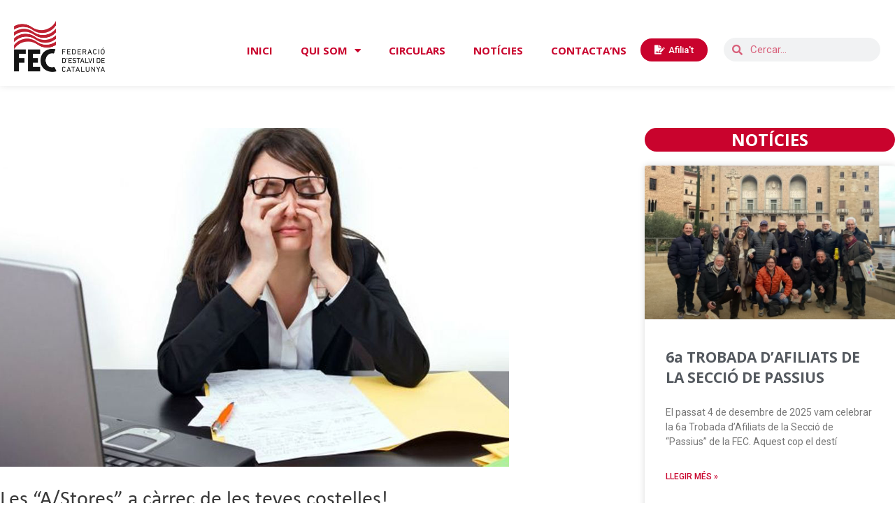

--- FILE ---
content_type: text/html; charset=UTF-8
request_url: https://fec.cat/2017/03/24/les-astores-a-carrec-de-les-teves-costelles/
body_size: 128790
content:
<!DOCTYPE html>
<html lang="ca">
<head>
<meta charset="UTF-8">
<meta name="viewport" content="width=device-width, initial-scale=1">
<link rel="profile" href="https://gmpg.org/xfn/11">

<title>Les &#8220;A/Stores&#8221; a càrrec de les teves costelles! &#8211; FEC &#8211; Federació d&#039;Estalvi de Catalunya</title>
<meta name='robots' content='max-image-preview:large' />
<link rel='dns-prefetch' href='//fonts.googleapis.com' />
<link rel="alternate" type="application/rss+xml" title="FEC - Federació d&#039;Estalvi de Catalunya &raquo; Canal d&#039;informació" href="https://fec.cat/feed/" />
<link rel="alternate" type="application/rss+xml" title="FEC - Federació d&#039;Estalvi de Catalunya &raquo; Canal dels comentaris" href="https://fec.cat/comments/feed/" />
<link rel="alternate" type="application/rss+xml" title="FEC - Federació d&#039;Estalvi de Catalunya &raquo; Les &#8220;A/Stores&#8221; a càrrec de les teves costelles! Canal dels comentaris" href="https://fec.cat/2017/03/24/les-astores-a-carrec-de-les-teves-costelles/feed/" />
<script>
window._wpemojiSettings = {"baseUrl":"https:\/\/s.w.org\/images\/core\/emoji\/14.0.0\/72x72\/","ext":".png","svgUrl":"https:\/\/s.w.org\/images\/core\/emoji\/14.0.0\/svg\/","svgExt":".svg","source":{"concatemoji":"https:\/\/fec.cat\/wp-includes\/js\/wp-emoji-release.min.js?ver=6.3.7"}};
/*! This file is auto-generated */
!function(i,n){var o,s,e;function c(e){try{var t={supportTests:e,timestamp:(new Date).valueOf()};sessionStorage.setItem(o,JSON.stringify(t))}catch(e){}}function p(e,t,n){e.clearRect(0,0,e.canvas.width,e.canvas.height),e.fillText(t,0,0);var t=new Uint32Array(e.getImageData(0,0,e.canvas.width,e.canvas.height).data),r=(e.clearRect(0,0,e.canvas.width,e.canvas.height),e.fillText(n,0,0),new Uint32Array(e.getImageData(0,0,e.canvas.width,e.canvas.height).data));return t.every(function(e,t){return e===r[t]})}function u(e,t,n){switch(t){case"flag":return n(e,"\ud83c\udff3\ufe0f\u200d\u26a7\ufe0f","\ud83c\udff3\ufe0f\u200b\u26a7\ufe0f")?!1:!n(e,"\ud83c\uddfa\ud83c\uddf3","\ud83c\uddfa\u200b\ud83c\uddf3")&&!n(e,"\ud83c\udff4\udb40\udc67\udb40\udc62\udb40\udc65\udb40\udc6e\udb40\udc67\udb40\udc7f","\ud83c\udff4\u200b\udb40\udc67\u200b\udb40\udc62\u200b\udb40\udc65\u200b\udb40\udc6e\u200b\udb40\udc67\u200b\udb40\udc7f");case"emoji":return!n(e,"\ud83e\udef1\ud83c\udffb\u200d\ud83e\udef2\ud83c\udfff","\ud83e\udef1\ud83c\udffb\u200b\ud83e\udef2\ud83c\udfff")}return!1}function f(e,t,n){var r="undefined"!=typeof WorkerGlobalScope&&self instanceof WorkerGlobalScope?new OffscreenCanvas(300,150):i.createElement("canvas"),a=r.getContext("2d",{willReadFrequently:!0}),o=(a.textBaseline="top",a.font="600 32px Arial",{});return e.forEach(function(e){o[e]=t(a,e,n)}),o}function t(e){var t=i.createElement("script");t.src=e,t.defer=!0,i.head.appendChild(t)}"undefined"!=typeof Promise&&(o="wpEmojiSettingsSupports",s=["flag","emoji"],n.supports={everything:!0,everythingExceptFlag:!0},e=new Promise(function(e){i.addEventListener("DOMContentLoaded",e,{once:!0})}),new Promise(function(t){var n=function(){try{var e=JSON.parse(sessionStorage.getItem(o));if("object"==typeof e&&"number"==typeof e.timestamp&&(new Date).valueOf()<e.timestamp+604800&&"object"==typeof e.supportTests)return e.supportTests}catch(e){}return null}();if(!n){if("undefined"!=typeof Worker&&"undefined"!=typeof OffscreenCanvas&&"undefined"!=typeof URL&&URL.createObjectURL&&"undefined"!=typeof Blob)try{var e="postMessage("+f.toString()+"("+[JSON.stringify(s),u.toString(),p.toString()].join(",")+"));",r=new Blob([e],{type:"text/javascript"}),a=new Worker(URL.createObjectURL(r),{name:"wpTestEmojiSupports"});return void(a.onmessage=function(e){c(n=e.data),a.terminate(),t(n)})}catch(e){}c(n=f(s,u,p))}t(n)}).then(function(e){for(var t in e)n.supports[t]=e[t],n.supports.everything=n.supports.everything&&n.supports[t],"flag"!==t&&(n.supports.everythingExceptFlag=n.supports.everythingExceptFlag&&n.supports[t]);n.supports.everythingExceptFlag=n.supports.everythingExceptFlag&&!n.supports.flag,n.DOMReady=!1,n.readyCallback=function(){n.DOMReady=!0}}).then(function(){return e}).then(function(){var e;n.supports.everything||(n.readyCallback(),(e=n.source||{}).concatemoji?t(e.concatemoji):e.wpemoji&&e.twemoji&&(t(e.twemoji),t(e.wpemoji)))}))}((window,document),window._wpemojiSettings);
</script>
<style>
img.wp-smiley,
img.emoji {
	display: inline !important;
	border: none !important;
	box-shadow: none !important;
	height: 1em !important;
	width: 1em !important;
	margin: 0 0.07em !important;
	vertical-align: -0.1em !important;
	background: none !important;
	padding: 0 !important;
}
</style>
			<style id="content-control-block-styles">
			@media (max-width: 640px) {
	.cc-hide-on-mobile {
		display: none !important;
	}
}
@media (min-width: 641px) and (max-width: 920px) {
	.cc-hide-on-tablet {
		display: none !important;
	}
}
@media (min-width: 921px) and (max-width: 1440px) {
	.cc-hide-on-desktop {
		display: none !important;
	}
}		</style>
		<link rel='stylesheet' id='astra-theme-css-css' href='https://fec.cat/wp-content/themes/astra/assets/css/minified/style.min.css?ver=3.7.5' media='all' />
<style id='astra-theme-css-inline-css'>
html{font-size:93.75%;}a,.page-title{color:#c9032d;}a:hover,a:focus{color:var(--ast-global-color-1);}body,button,input,select,textarea,.ast-button,.ast-custom-button{font-family:-apple-system,BlinkMacSystemFont,Segoe UI,Roboto,Oxygen-Sans,Ubuntu,Cantarell,Helvetica Neue,sans-serif;font-weight:inherit;font-size:15px;font-size:1rem;}blockquote{color:var(--ast-global-color-3);}h1,.entry-content h1,h2,.entry-content h2,h3,.entry-content h3,h4,.entry-content h4,h5,.entry-content h5,h6,.entry-content h6,.site-title,.site-title a{font-family:'Roboto',sans-serif;font-weight:400;}.site-title{font-size:35px;font-size:2.3333333333333rem;display:none;}header .custom-logo-link img{max-width:150px;}.astra-logo-svg{width:150px;}.ast-archive-description .ast-archive-title{font-size:40px;font-size:2.6666666666667rem;}.site-header .site-description{font-size:15px;font-size:1rem;display:none;}.entry-title{font-size:30px;font-size:2rem;}h1,.entry-content h1{font-size:40px;font-size:2.6666666666667rem;font-weight:700;font-family:'Roboto',sans-serif;}h2,.entry-content h2{font-size:30px;font-size:2rem;font-weight:700;font-family:'Roboto',sans-serif;}h3,.entry-content h3{font-size:25px;font-size:1.6666666666667rem;font-family:'Roboto',sans-serif;}h4,.entry-content h4{font-size:20px;font-size:1.3333333333333rem;font-family:'Roboto',sans-serif;}h5,.entry-content h5{font-size:18px;font-size:1.2rem;font-family:'Roboto',sans-serif;}h6,.entry-content h6{font-size:15px;font-size:1rem;font-family:'Roboto',sans-serif;}.ast-single-post .entry-title,.page-title{font-size:30px;font-size:2rem;}::selection{background-color:#c9032d;color:#ffffff;}body,h1,.entry-title a,.entry-content h1,h2,.entry-content h2,h3,.entry-content h3,h4,.entry-content h4,h5,.entry-content h5,h6,.entry-content h6{color:var(--ast-global-color-3);}.tagcloud a:hover,.tagcloud a:focus,.tagcloud a.current-item{color:#ffffff;border-color:#c9032d;background-color:#c9032d;}input:focus,input[type="text"]:focus,input[type="email"]:focus,input[type="url"]:focus,input[type="password"]:focus,input[type="reset"]:focus,input[type="search"]:focus,textarea:focus{border-color:#c9032d;}input[type="radio"]:checked,input[type=reset],input[type="checkbox"]:checked,input[type="checkbox"]:hover:checked,input[type="checkbox"]:focus:checked,input[type=range]::-webkit-slider-thumb{border-color:#c9032d;background-color:#c9032d;box-shadow:none;}.site-footer a:hover + .post-count,.site-footer a:focus + .post-count{background:#c9032d;border-color:#c9032d;}.single .nav-links .nav-previous,.single .nav-links .nav-next{color:#c9032d;}.entry-meta,.entry-meta *{line-height:1.45;color:#c9032d;}.entry-meta a:hover,.entry-meta a:hover *,.entry-meta a:focus,.entry-meta a:focus *,.page-links > .page-link,.page-links .page-link:hover,.post-navigation a:hover{color:var(--ast-global-color-1);}#cat option,.secondary .calendar_wrap thead a,.secondary .calendar_wrap thead a:visited{color:#c9032d;}.secondary .calendar_wrap #today,.ast-progress-val span{background:#c9032d;}.secondary a:hover + .post-count,.secondary a:focus + .post-count{background:#c9032d;border-color:#c9032d;}.calendar_wrap #today > a{color:#ffffff;}.page-links .page-link,.single .post-navigation a{color:#c9032d;}.widget-title{font-size:21px;font-size:1.4rem;color:var(--ast-global-color-3);}#secondary,#secondary button,#secondary input,#secondary select,#secondary textarea{font-size:15px;font-size:1rem;}.main-header-menu .menu-link,.ast-header-custom-item a{color:var(--ast-global-color-3);}.main-header-menu .menu-item:hover > .menu-link,.main-header-menu .menu-item:hover > .ast-menu-toggle,.main-header-menu .ast-masthead-custom-menu-items a:hover,.main-header-menu .menu-item.focus > .menu-link,.main-header-menu .menu-item.focus > .ast-menu-toggle,.main-header-menu .current-menu-item > .menu-link,.main-header-menu .current-menu-ancestor > .menu-link,.main-header-menu .current-menu-item > .ast-menu-toggle,.main-header-menu .current-menu-ancestor > .ast-menu-toggle{color:#c9032d;}.header-main-layout-3 .ast-main-header-bar-alignment{margin-right:auto;}.header-main-layout-2 .site-header-section-left .ast-site-identity{text-align:left;}.ast-logo-title-inline .site-logo-img{padding-right:1em;}.site-logo-img img{ transition:all 0.2s linear;}.ast-header-break-point .ast-mobile-menu-buttons-minimal.menu-toggle{background:transparent;color:#c9032d;}.ast-header-break-point .ast-mobile-menu-buttons-outline.menu-toggle{background:transparent;border:1px solid #c9032d;color:#c9032d;}.ast-header-break-point .ast-mobile-menu-buttons-fill.menu-toggle{background:#c9032d;}#secondary {margin: 4em 0 2.5em;word-break: break-word;line-height: 2;}#secondary li {margin-bottom: 0.25em;}#secondary li:last-child {margin-bottom: 0;}@media (max-width: 768px) {.js_active .ast-plain-container.ast-single-post #secondary {margin-top: 1.5em;}}.ast-separate-container.ast-two-container #secondary .widget {background-color: #fff;padding: 2em;margin-bottom: 2em;}@media (min-width: 993px) {.ast-left-sidebar #secondary {padding-right: 60px;}.ast-right-sidebar #secondary {padding-left: 60px;}}@media (max-width: 993px) {.ast-right-sidebar #secondary {padding-left: 30px;}.ast-left-sidebar #secondary {padding-right: 30px;}}.footer-adv .footer-adv-overlay{border-top-style:solid;border-top-color:#7a7a7a;}.wp-block-buttons.aligncenter{justify-content:center;}@media (min-width:1200px){.ast-separate-container.ast-right-sidebar .entry-content .wp-block-image.alignfull,.ast-separate-container.ast-left-sidebar .entry-content .wp-block-image.alignfull,.ast-separate-container.ast-right-sidebar .entry-content .wp-block-cover.alignfull,.ast-separate-container.ast-left-sidebar .entry-content .wp-block-cover.alignfull{margin-left:-6.67em;margin-right:-6.67em;max-width:unset;width:unset;}.ast-separate-container.ast-right-sidebar .entry-content .wp-block-image.alignwide,.ast-separate-container.ast-left-sidebar .entry-content .wp-block-image.alignwide,.ast-separate-container.ast-right-sidebar .entry-content .wp-block-cover.alignwide,.ast-separate-container.ast-left-sidebar .entry-content .wp-block-cover.alignwide{margin-left:-20px;margin-right:-20px;max-width:unset;width:unset;}}@media (min-width:1200px){.wp-block-group .has-background{padding:20px;}}@media (min-width:1200px){.ast-separate-container.ast-right-sidebar .entry-content .wp-block-group.alignwide,.ast-separate-container.ast-left-sidebar .entry-content .wp-block-group.alignwide,.ast-separate-container.ast-right-sidebar .entry-content .wp-block-cover.alignwide,.ast-separate-container.ast-left-sidebar .entry-content .wp-block-cover.alignwide{margin-left:-20px;margin-right:-20px;padding-left:20px;padding-right:20px;}.ast-separate-container.ast-right-sidebar .entry-content .wp-block-group.alignfull,.ast-separate-container.ast-left-sidebar .entry-content .wp-block-group.alignfull,.ast-separate-container.ast-right-sidebar .entry-content .wp-block-cover.alignfull,.ast-separate-container.ast-left-sidebar .entry-content .wp-block-cover.alignfull{margin-left:-6.67em;margin-right:-6.67em;padding-left:6.67em;padding-right:6.67em;}}@media (min-width:1200px){.wp-block-cover-image.alignwide .wp-block-cover__inner-container,.wp-block-cover.alignwide .wp-block-cover__inner-container,.wp-block-cover-image.alignfull .wp-block-cover__inner-container,.wp-block-cover.alignfull .wp-block-cover__inner-container{width:100%;}}@media (max-width:921px){.ast-separate-container .ast-article-post,.ast-separate-container .ast-article-single{padding:1.5em 2.14em;}.ast-separate-container #primary,.ast-separate-container #secondary{padding:1.5em 0;}#primary,#secondary{padding:1.5em 0;margin:0;}.ast-left-sidebar #content > .ast-container{display:flex;flex-direction:column-reverse;width:100%;}.ast-author-box img.avatar{margin:20px 0 0 0;}}@media (max-width:921px){#secondary.secondary{padding-top:0;}.ast-separate-container.ast-right-sidebar #secondary{padding-left:1em;padding-right:1em;}.ast-separate-container.ast-two-container #secondary{padding-left:0;padding-right:0;}.ast-page-builder-template .entry-header #secondary,.ast-page-builder-template #secondary{margin-top:1.5em;}}@media (max-width:921px){.ast-right-sidebar #primary{padding-right:0;}.ast-page-builder-template.ast-left-sidebar #secondary,.ast-page-builder-template.ast-right-sidebar #secondary{padding-right:20px;padding-left:20px;}.ast-right-sidebar #secondary,.ast-left-sidebar #primary{padding-left:0;}.ast-left-sidebar #secondary{padding-right:0;}}@media (min-width:922px){.ast-separate-container.ast-right-sidebar #primary,.ast-separate-container.ast-left-sidebar #primary{border:0;}.search-no-results.ast-separate-container #primary{margin-bottom:4em;}}@media (min-width:922px){.ast-right-sidebar #primary{border-right:1px solid #eee;}.ast-left-sidebar #primary{border-left:1px solid #eee;}.ast-right-sidebar #secondary{border-left:1px solid #eee;margin-left:-1px;}.ast-left-sidebar #secondary{border-right:1px solid #eee;margin-right:-1px;}.ast-separate-container.ast-two-container.ast-right-sidebar #secondary{padding-left:30px;padding-right:0;}.ast-separate-container.ast-two-container.ast-left-sidebar #secondary{padding-right:30px;padding-left:0;}.ast-separate-container.ast-right-sidebar #secondary,.ast-separate-container.ast-left-sidebar #secondary{border:0;margin-left:auto;margin-right:auto;}.ast-separate-container.ast-two-container #secondary .widget:last-child{margin-bottom:0;}}.wp-block-button .wp-block-button__link{color:#ffffff;}.wp-block-button .wp-block-button__link:hover,.wp-block-button .wp-block-button__link:focus{color:#ffffff;background-color:var(--ast-global-color-1);border-color:var(--ast-global-color-1);}.wp-block-button .wp-block-button__link{border-style:solid;border-top-width:0;border-right-width:0;border-left-width:0;border-bottom-width:0;border-color:#c9032d;background-color:#c9032d;color:#ffffff;font-family:inherit;font-weight:inherit;line-height:1;border-radius:2px;}.wp-block-buttons .wp-block-button .wp-block-button__link{padding-top:10px;padding-right:40px;padding-bottom:10px;padding-left:40px;}.menu-toggle,button,.ast-button,.ast-custom-button,.button,input#submit,input[type="button"],input[type="submit"],input[type="reset"]{border-style:solid;border-top-width:0;border-right-width:0;border-left-width:0;border-bottom-width:0;color:#ffffff;border-color:#c9032d;background-color:#c9032d;border-radius:2px;padding-top:10px;padding-right:40px;padding-bottom:10px;padding-left:40px;font-family:inherit;font-weight:inherit;line-height:1;}button:focus,.menu-toggle:hover,button:hover,.ast-button:hover,.ast-custom-button:hover .button:hover,.ast-custom-button:hover ,input[type=reset]:hover,input[type=reset]:focus,input#submit:hover,input#submit:focus,input[type="button"]:hover,input[type="button"]:focus,input[type="submit"]:hover,input[type="submit"]:focus{color:#ffffff;background-color:var(--ast-global-color-1);border-color:var(--ast-global-color-1);}@media (min-width:544px){.ast-container{max-width:100%;}}@media (max-width:544px){.ast-separate-container .ast-article-post,.ast-separate-container .ast-article-single,.ast-separate-container .comments-title,.ast-separate-container .ast-archive-description{padding:1.5em 1em;}.ast-separate-container #content .ast-container{padding-left:0.54em;padding-right:0.54em;}.ast-separate-container .ast-comment-list li.depth-1{padding:1.5em 1em;margin-bottom:1.5em;}.ast-separate-container .ast-comment-list .bypostauthor{padding:.5em;}.ast-search-menu-icon.ast-dropdown-active .search-field{width:170px;}.ast-separate-container #secondary{padding-top:0;}.ast-separate-container.ast-two-container #secondary .widget{margin-bottom:1.5em;padding-left:1em;padding-right:1em;}.site-branding img,.site-header .site-logo-img .custom-logo-link img{max-width:100%;}}@media (max-width:921px){.ast-mobile-header-stack .main-header-bar .ast-search-menu-icon{display:inline-block;}.ast-header-break-point.ast-header-custom-item-outside .ast-mobile-header-stack .main-header-bar .ast-search-icon{margin:0;}.ast-comment-avatar-wrap img{max-width:2.5em;}.ast-separate-container .ast-comment-list li.depth-1{padding:1.5em 2.14em;}.ast-separate-container .comment-respond{padding:2em 2.14em;}.ast-comment-meta{padding:0 1.8888em 1.3333em;}}.ast-no-sidebar.ast-separate-container .entry-content .alignfull {margin-left: -6.67em;margin-right: -6.67em;width: auto;}@media (max-width: 1200px) {.ast-no-sidebar.ast-separate-container .entry-content .alignfull {margin-left: -2.4em;margin-right: -2.4em;}}@media (max-width: 768px) {.ast-no-sidebar.ast-separate-container .entry-content .alignfull {margin-left: -2.14em;margin-right: -2.14em;}}@media (max-width: 544px) {.ast-no-sidebar.ast-separate-container .entry-content .alignfull {margin-left: -1em;margin-right: -1em;}}.ast-no-sidebar.ast-separate-container .entry-content .alignwide {margin-left: -20px;margin-right: -20px;}.ast-no-sidebar.ast-separate-container .entry-content .wp-block-column .alignfull,.ast-no-sidebar.ast-separate-container .entry-content .wp-block-column .alignwide {margin-left: auto;margin-right: auto;width: 100%;}@media (max-width:921px){.site-title{display:block;}.ast-archive-description .ast-archive-title{font-size:40px;}.site-header .site-description{display:none;}.entry-title{font-size:30px;}h1,.entry-content h1{font-size:30px;}h2,.entry-content h2{font-size:25px;}h3,.entry-content h3{font-size:20px;}.ast-single-post .entry-title,.page-title{font-size:30px;}}@media (max-width:544px){.site-title{display:block;}.ast-archive-description .ast-archive-title{font-size:40px;}.site-header .site-description{display:none;}.entry-title{font-size:30px;}h1,.entry-content h1{font-size:30px;}h2,.entry-content h2{font-size:25px;}h3,.entry-content h3{font-size:20px;}.ast-single-post .entry-title,.page-title{font-size:30px;}}@media (max-width:921px){html{font-size:85.5%;}}@media (max-width:544px){html{font-size:85.5%;}}@media (min-width:922px){.ast-container{max-width:1440px;}}@font-face {font-family: "Astra";src: url(https://fec.cat/wp-content/themes/astra/assets/fonts/astra.woff) format("woff"),url(https://fec.cat/wp-content/themes/astra/assets/fonts/astra.ttf) format("truetype"),url(https://fec.cat/wp-content/themes/astra/assets/fonts/astra.svg#astra) format("svg");font-weight: normal;font-style: normal;font-display: fallback;}@media (max-width:921px) {.main-header-bar .main-header-bar-navigation{display:none;}}@media (min-width:922px){.single-post .site-content > .ast-container{max-width:1311px;}}.ast-desktop .main-header-menu.submenu-with-border .sub-menu,.ast-desktop .main-header-menu.submenu-with-border .astra-full-megamenu-wrapper{border-color:#c9032d;}.ast-desktop .main-header-menu.submenu-with-border .sub-menu{border-top-width:2px;border-right-width:0px;border-left-width:0px;border-bottom-width:0px;border-style:solid;}.ast-desktop .main-header-menu.submenu-with-border .sub-menu .sub-menu{top:-2px;}.ast-desktop .main-header-menu.submenu-with-border .sub-menu .menu-link,.ast-desktop .main-header-menu.submenu-with-border .children .menu-link{border-bottom-width:0px;border-style:solid;border-color:#eaeaea;}@media (min-width:922px){.main-header-menu .sub-menu .menu-item.ast-left-align-sub-menu:hover > .sub-menu,.main-header-menu .sub-menu .menu-item.ast-left-align-sub-menu.focus > .sub-menu{margin-left:-0px;}}.ast-small-footer{border-top-style:solid;border-top-width:1px;border-top-color:#7a7a7a;}.ast-small-footer-wrap{text-align:center;}.ast-header-break-point.ast-header-custom-item-inside .main-header-bar .main-header-bar-navigation .ast-search-icon {display: none;}.ast-header-break-point.ast-header-custom-item-inside .main-header-bar .ast-search-menu-icon .search-form {padding: 0;display: block;overflow: hidden;}.ast-header-break-point .ast-header-custom-item .widget:last-child {margin-bottom: 1em;}.ast-header-custom-item .widget {margin: 0.5em;display: inline-block;vertical-align: middle;}.ast-header-custom-item .widget p {margin-bottom: 0;}.ast-header-custom-item .widget li {width: auto;}.ast-header-custom-item-inside .button-custom-menu-item .menu-link {display: none;}.ast-header-custom-item-inside.ast-header-break-point .button-custom-menu-item .ast-custom-button-link {display: none;}.ast-header-custom-item-inside.ast-header-break-point .button-custom-menu-item .menu-link {display: block;}.ast-header-break-point.ast-header-custom-item-outside .main-header-bar .ast-search-icon {margin-right: 1em;}.ast-header-break-point.ast-header-custom-item-inside .main-header-bar .ast-search-menu-icon .search-field,.ast-header-break-point.ast-header-custom-item-inside .main-header-bar .ast-search-menu-icon.ast-inline-search .search-field {width: 100%;padding-right: 5.5em;}.ast-header-break-point.ast-header-custom-item-inside .main-header-bar .ast-search-menu-icon .search-submit {display: block;position: absolute;height: 100%;top: 0;right: 0;padding: 0 1em;border-radius: 0;}.ast-header-break-point .ast-header-custom-item .ast-masthead-custom-menu-items {padding-left: 20px;padding-right: 20px;margin-bottom: 1em;margin-top: 1em;}.ast-header-custom-item-inside.ast-header-break-point .button-custom-menu-item {padding-left: 0;padding-right: 0;margin-top: 0;margin-bottom: 0;}.astra-icon-down_arrow::after {content: "\e900";font-family: Astra;}.astra-icon-close::after {content: "\e5cd";font-family: Astra;}.astra-icon-drag_handle::after {content: "\e25d";font-family: Astra;}.astra-icon-format_align_justify::after {content: "\e235";font-family: Astra;}.astra-icon-menu::after {content: "\e5d2";font-family: Astra;}.astra-icon-reorder::after {content: "\e8fe";font-family: Astra;}.astra-icon-search::after {content: "\e8b6";font-family: Astra;}.astra-icon-zoom_in::after {content: "\e56b";font-family: Astra;}.astra-icon-check-circle::after {content: "\e901";font-family: Astra;}.astra-icon-shopping-cart::after {content: "\f07a";font-family: Astra;}.astra-icon-shopping-bag::after {content: "\f290";font-family: Astra;}.astra-icon-shopping-basket::after {content: "\f291";font-family: Astra;}.astra-icon-circle-o::after {content: "\e903";font-family: Astra;}.astra-icon-certificate::after {content: "\e902";font-family: Astra;}blockquote {padding: 1.2em;}:root .has-ast-global-color-0-color{color:var(--ast-global-color-0);}:root .has-ast-global-color-0-background-color{background-color:var(--ast-global-color-0);}:root .wp-block-button .has-ast-global-color-0-color{color:var(--ast-global-color-0);}:root .wp-block-button .has-ast-global-color-0-background-color{background-color:var(--ast-global-color-0);}:root .has-ast-global-color-1-color{color:var(--ast-global-color-1);}:root .has-ast-global-color-1-background-color{background-color:var(--ast-global-color-1);}:root .wp-block-button .has-ast-global-color-1-color{color:var(--ast-global-color-1);}:root .wp-block-button .has-ast-global-color-1-background-color{background-color:var(--ast-global-color-1);}:root .has-ast-global-color-2-color{color:var(--ast-global-color-2);}:root .has-ast-global-color-2-background-color{background-color:var(--ast-global-color-2);}:root .wp-block-button .has-ast-global-color-2-color{color:var(--ast-global-color-2);}:root .wp-block-button .has-ast-global-color-2-background-color{background-color:var(--ast-global-color-2);}:root .has-ast-global-color-3-color{color:var(--ast-global-color-3);}:root .has-ast-global-color-3-background-color{background-color:var(--ast-global-color-3);}:root .wp-block-button .has-ast-global-color-3-color{color:var(--ast-global-color-3);}:root .wp-block-button .has-ast-global-color-3-background-color{background-color:var(--ast-global-color-3);}:root .has-ast-global-color-4-color{color:var(--ast-global-color-4);}:root .has-ast-global-color-4-background-color{background-color:var(--ast-global-color-4);}:root .wp-block-button .has-ast-global-color-4-color{color:var(--ast-global-color-4);}:root .wp-block-button .has-ast-global-color-4-background-color{background-color:var(--ast-global-color-4);}:root .has-ast-global-color-5-color{color:var(--ast-global-color-5);}:root .has-ast-global-color-5-background-color{background-color:var(--ast-global-color-5);}:root .wp-block-button .has-ast-global-color-5-color{color:var(--ast-global-color-5);}:root .wp-block-button .has-ast-global-color-5-background-color{background-color:var(--ast-global-color-5);}:root .has-ast-global-color-6-color{color:var(--ast-global-color-6);}:root .has-ast-global-color-6-background-color{background-color:var(--ast-global-color-6);}:root .wp-block-button .has-ast-global-color-6-color{color:var(--ast-global-color-6);}:root .wp-block-button .has-ast-global-color-6-background-color{background-color:var(--ast-global-color-6);}:root .has-ast-global-color-7-color{color:var(--ast-global-color-7);}:root .has-ast-global-color-7-background-color{background-color:var(--ast-global-color-7);}:root .wp-block-button .has-ast-global-color-7-color{color:var(--ast-global-color-7);}:root .wp-block-button .has-ast-global-color-7-background-color{background-color:var(--ast-global-color-7);}:root .has-ast-global-color-8-color{color:var(--ast-global-color-8);}:root .has-ast-global-color-8-background-color{background-color:var(--ast-global-color-8);}:root .wp-block-button .has-ast-global-color-8-color{color:var(--ast-global-color-8);}:root .wp-block-button .has-ast-global-color-8-background-color{background-color:var(--ast-global-color-8);}:root{--ast-global-color-0:#0170B9;--ast-global-color-1:#3a3a3a;--ast-global-color-2:#3a3a3a;--ast-global-color-3:#4B4F58;--ast-global-color-4:#F5F5F5;--ast-global-color-5:#FFFFFF;--ast-global-color-6:#F2F5F7;--ast-global-color-7:#424242;--ast-global-color-8:#000000;}.ast-breadcrumbs .trail-browse,.ast-breadcrumbs .trail-items,.ast-breadcrumbs .trail-items li{display:inline-block;margin:0;padding:0;border:none;background:inherit;text-indent:0;}.ast-breadcrumbs .trail-browse{font-size:inherit;font-style:inherit;font-weight:inherit;color:inherit;}.ast-breadcrumbs .trail-items{list-style:none;}.trail-items li::after{padding:0 0.3em;content:"\00bb";}.trail-items li:last-of-type::after{display:none;}h1,.entry-content h1,h2,.entry-content h2,h3,.entry-content h3,h4,.entry-content h4,h5,.entry-content h5,h6,.entry-content h6{color:var(--ast-global-color-2);}.elementor-template-full-width .ast-container{display:block;}@media (max-width:544px){.elementor-element .elementor-wc-products .woocommerce[class*="columns-"] ul.products li.product{width:auto;margin:0;}.elementor-element .woocommerce .woocommerce-result-count{float:none;}}.ast-header-break-point .main-header-bar{border-bottom-width:1px;}@media (min-width:922px){.main-header-bar{border-bottom-width:1px;}}@media (min-width:922px){#primary{width:65%;}#secondary{width:35%;}}.ast-safari-browser-less-than-11 .main-header-menu .menu-item, .ast-safari-browser-less-than-11 .main-header-bar .ast-masthead-custom-menu-items{display:block;}.main-header-menu .menu-item, #astra-footer-menu .menu-item, .main-header-bar .ast-masthead-custom-menu-items{-js-display:flex;display:flex;-webkit-box-pack:center;-webkit-justify-content:center;-moz-box-pack:center;-ms-flex-pack:center;justify-content:center;-webkit-box-orient:vertical;-webkit-box-direction:normal;-webkit-flex-direction:column;-moz-box-orient:vertical;-moz-box-direction:normal;-ms-flex-direction:column;flex-direction:column;}.main-header-menu > .menu-item > .menu-link, #astra-footer-menu > .menu-item > .menu-link{height:100%;-webkit-box-align:center;-webkit-align-items:center;-moz-box-align:center;-ms-flex-align:center;align-items:center;-js-display:flex;display:flex;}.ast-primary-menu-disabled .main-header-bar .ast-masthead-custom-menu-items{flex:unset;}.main-header-menu .sub-menu .menu-item.menu-item-has-children > .menu-link:after{position:absolute;right:1em;top:50%;transform:translate(0,-50%) rotate(270deg);}.ast-header-break-point .main-header-bar .main-header-bar-navigation .page_item_has_children > .ast-menu-toggle::before, .ast-header-break-point .main-header-bar .main-header-bar-navigation .menu-item-has-children > .ast-menu-toggle::before, .ast-mobile-popup-drawer .main-header-bar-navigation .menu-item-has-children>.ast-menu-toggle::before, .ast-header-break-point .ast-mobile-header-wrap .main-header-bar-navigation .menu-item-has-children > .ast-menu-toggle::before{font-weight:bold;content:"\e900";font-family:Astra;text-decoration:inherit;display:inline-block;}.ast-header-break-point .main-navigation ul.sub-menu .menu-item .menu-link:before{content:"\e900";font-family:Astra;font-size:.65em;text-decoration:inherit;display:inline-block;transform:translate(0, -2px) rotateZ(270deg);margin-right:5px;}.widget_search .search-form:after{font-family:Astra;font-size:1.2em;font-weight:normal;content:"\e8b6";position:absolute;top:50%;right:15px;transform:translate(0, -50%);}.astra-search-icon::before{content:"\e8b6";font-family:Astra;font-style:normal;font-weight:normal;text-decoration:inherit;text-align:center;-webkit-font-smoothing:antialiased;-moz-osx-font-smoothing:grayscale;}.main-header-bar .main-header-bar-navigation .page_item_has_children > a:after, .main-header-bar .main-header-bar-navigation .menu-item-has-children > a:after, .site-header-focus-item .main-header-bar-navigation .menu-item-has-children > .menu-link:after{content:"\e900";display:inline-block;font-family:Astra;font-size:.6rem;font-weight:bold;text-rendering:auto;-webkit-font-smoothing:antialiased;-moz-osx-font-smoothing:grayscale;margin-left:10px;line-height:normal;}.ast-mobile-popup-drawer .main-header-bar-navigation .ast-submenu-expanded>.ast-menu-toggle::before{transform:rotateX(180deg);}.ast-header-break-point .main-header-bar-navigation .menu-item-has-children > .menu-link:after{display:none;}.ast-separate-container .blog-layout-1, .ast-separate-container .blog-layout-2, .ast-separate-container .blog-layout-3{background-color:transparent;background-image:none;}.ast-separate-container .ast-article-post{background-color:var(--ast-global-color-5);;}@media (max-width:921px){.ast-separate-container .ast-article-post{background-color:var(--ast-global-color-5);;}}@media (max-width:544px){.ast-separate-container .ast-article-post{background-color:var(--ast-global-color-5);;}}.ast-separate-container .ast-article-single:not(.ast-related-post), .ast-separate-container .comments-area .comment-respond,.ast-separate-container .comments-area .ast-comment-list li, .ast-separate-container .ast-woocommerce-container, .ast-separate-container .error-404, .ast-separate-container .no-results, .single.ast-separate-container .ast-author-meta, .ast-separate-container .related-posts-title-wrapper, .ast-separate-container.ast-two-container #secondary .widget,.ast-separate-container .comments-count-wrapper, .ast-box-layout.ast-plain-container .site-content,.ast-padded-layout.ast-plain-container .site-content, .ast-separate-container .comments-area .comments-title{background-color:var(--ast-global-color-5);;}@media (max-width:921px){.ast-separate-container .ast-article-single:not(.ast-related-post), .ast-separate-container .comments-area .comment-respond,.ast-separate-container .comments-area .ast-comment-list li, .ast-separate-container .ast-woocommerce-container, .ast-separate-container .error-404, .ast-separate-container .no-results, .single.ast-separate-container .ast-author-meta, .ast-separate-container .related-posts-title-wrapper, .ast-separate-container.ast-two-container #secondary .widget,.ast-separate-container .comments-count-wrapper, .ast-box-layout.ast-plain-container .site-content,.ast-padded-layout.ast-plain-container .site-content, .ast-separate-container .comments-area .comments-title{background-color:var(--ast-global-color-5);;}}@media (max-width:544px){.ast-separate-container .ast-article-single:not(.ast-related-post), .ast-separate-container .comments-area .comment-respond,.ast-separate-container .comments-area .ast-comment-list li, .ast-separate-container .ast-woocommerce-container, .ast-separate-container .error-404, .ast-separate-container .no-results, .single.ast-separate-container .ast-author-meta, .ast-separate-container .related-posts-title-wrapper, .ast-separate-container.ast-two-container #secondary .widget,.ast-separate-container .comments-count-wrapper, .ast-box-layout.ast-plain-container .site-content,.ast-padded-layout.ast-plain-container .site-content, .ast-separate-container .comments-area .comments-title{background-color:var(--ast-global-color-5);;}}:root{--e-global-color-astglobalcolor0:#0170B9;--e-global-color-astglobalcolor1:#3a3a3a;--e-global-color-astglobalcolor2:#3a3a3a;--e-global-color-astglobalcolor3:#4B4F58;--e-global-color-astglobalcolor4:#F5F5F5;--e-global-color-astglobalcolor5:#FFFFFF;--e-global-color-astglobalcolor6:#F2F5F7;--e-global-color-astglobalcolor7:#424242;--e-global-color-astglobalcolor8:#000000;}.comment-reply-title{font-size:24px;font-size:1.6rem;}.ast-comment-meta{line-height:1.666666667;color:#c9032d;font-size:12px;font-size:0.8rem;}.ast-comment-list #cancel-comment-reply-link{font-size:15px;font-size:1rem;}.comments-count-wrapper {padding: 2em 0;}.comments-count-wrapper .comments-title {font-weight: normal;word-wrap: break-word;}.ast-comment-list {margin: 0;word-wrap: break-word;padding-bottom: 0.5em;list-style: none;}.ast-comment-list li {list-style: none;}.ast-comment-list li.depth-1 .ast-comment,.ast-comment-list li.depth-2 .ast-comment {border-bottom: 1px solid #eeeeee;}.ast-comment-list .comment-respond {padding: 1em 0;border-bottom: 1px solid #eeeeee;}.ast-comment-list .comment-respond .comment-reply-title {margin-top: 0;padding-top: 0;}.ast-comment-list .comment-respond p {margin-bottom: .5em;}.ast-comment-list .ast-comment-edit-reply-wrap {-js-display: flex;display: flex;justify-content: flex-end;}.ast-comment-list .ast-edit-link {flex: 1;}.ast-comment-list .comment-awaiting-moderation {margin-bottom: 0;}.ast-comment {padding: 1em 0;}.ast-comment-avatar-wrap img {border-radius: 50%;}.ast-comment-content {clear: both;}.ast-comment-cite-wrap {text-align: left;}.ast-comment-cite-wrap cite {font-style: normal;}.comment-reply-title {padding-top: 1em;font-weight: normal;line-height: 1.65;}.ast-comment-meta {margin-bottom: 0.5em;}.comments-area {border-top: 1px solid #eeeeee;margin-top: 2em;}.comments-area .comment-form-comment {width: 100%;border: none;margin: 0;padding: 0;}.comments-area .comment-notes,.comments-area .comment-textarea,.comments-area .form-allowed-tags {margin-bottom: 1.5em;}.comments-area .form-submit {margin-bottom: 0;}.comments-area textarea#comment,.comments-area .ast-comment-formwrap input[type="text"] {width: 100%;border-radius: 0;vertical-align: middle;margin-bottom: 10px;}.comments-area .no-comments {margin-top: 0.5em;margin-bottom: 0.5em;}.comments-area p.logged-in-as {margin-bottom: 1em;}.ast-separate-container .comments-count-wrapper {background-color: #fff;padding: 2em 6.67em 0;}@media (max-width: 1200px) {.ast-separate-container .comments-count-wrapper {padding: 2em 3.34em;}}.ast-separate-container .comments-area {border-top: 0;}.ast-separate-container .ast-comment-list {padding-bottom: 0;}.ast-separate-container .ast-comment-list li {background-color: #fff;}.ast-separate-container .ast-comment-list li.depth-1 {padding: 4em 6.67em;margin-bottom: 2em;}@media (max-width: 1200px) {.ast-separate-container .ast-comment-list li.depth-1 {padding: 3em 3.34em;}}.ast-separate-container .ast-comment-list li.depth-1 .children li {padding-bottom: 0;padding-top: 0;margin-bottom: 0;}.ast-separate-container .ast-comment-list li.depth-1 .ast-comment,.ast-separate-container .ast-comment-list li.depth-2 .ast-comment {border-bottom: 0;}.ast-separate-container .ast-comment-list .comment-respond {padding-top: 0;padding-bottom: 1em;background-color: transparent;}.ast-separate-container .ast-comment-list .pingback p {margin-bottom: 0;}.ast-separate-container .ast-comment-list .bypostauthor {padding: 2em;margin-bottom: 1em;}.ast-separate-container .ast-comment-list .bypostauthor li {background: transparent;margin-bottom: 0;padding: 0 0 0 2em;}.ast-separate-container .comment-respond {background-color: #fff;padding: 4em 6.67em;border-bottom: 0;} @media (max-width: 1200px) { .ast-separate-container .comment-respond { padding: 3em 2.34em; } }.ast-separate-container .comment-reply-title {padding-top: 0;}.comment-content a {word-wrap: break-word;}.ast-comment-list .children {margin-left: 2em;}@media (max-width: 992px) {.ast-comment-list .children {margin-left: 1em;}}.ast-comment-list #cancel-comment-reply-link {white-space: nowrap;font-size: 15px;font-size: 1rem;margin-left: 1em;}.ast-comment-avatar-wrap {float: left;clear: right;margin-right: 1.33333em;}.ast-comment-meta-wrap {float: left;clear: right;padding: 0 0 1.33333em;}.ast-comment-time .timendate,.ast-comment-time .reply {margin-right: 0.5em;}.comments-area #wp-comment-cookies-consent {margin-right: 10px;}.ast-page-builder-template .comments-area {padding-left: 20px;padding-right: 20px;margin-top: 0;margin-bottom: 2em;}.ast-separate-container .ast-comment-list .bypostauthor .bypostauthor {background: transparent;margin-bottom: 0;padding-right: 0;padding-bottom: 0;padding-top: 0;}@media (min-width:922px){.ast-separate-container .ast-comment-list li .comment-respond{padding-left:2.66666em;padding-right:2.66666em;}}@media (max-width:544px){.ast-separate-container .comments-count-wrapper{padding:1.5em 1em;}.ast-separate-container .ast-comment-list li.depth-1{padding:1.5em 1em;margin-bottom:1.5em;}.ast-separate-container .ast-comment-list .bypostauthor{padding:.5em;}.ast-separate-container .comment-respond{padding:1.5em 1em;}.ast-separate-container .ast-comment-list .bypostauthor li{padding:0 0 0 .5em;}.ast-comment-list .children{margin-left:0.66666em;}}@media (max-width:921px){.ast-comment-avatar-wrap img{max-width:2.5em;}.comments-area{margin-top:1.5em;}.ast-separate-container .comments-count-wrapper{padding:2em 2.14em;}.ast-separate-container .ast-comment-list li.depth-1{padding:1.5em 2.14em;}.ast-separate-container .comment-respond{padding:2em 2.14em;}}@media (max-width:921px){.ast-comment-avatar-wrap{margin-right:0.5em;}}
</style>
<link rel='stylesheet' id='astra-google-fonts-css' href='https://fonts.googleapis.com/css?family=Roboto%3A400%2C700i&#038;display=fallback&#038;ver=3.7.5' media='all' />
<link rel='stylesheet' id='wp-block-library-css' href='https://fec.cat/wp-includes/css/dist/block-library/style.min.css?ver=6.3.7' media='all' />
<link rel='stylesheet' id='wpzoom-social-icons-block-style-css' href='https://fec.cat/wp-content/plugins/social-icons-widget-by-wpzoom/block/dist/style-wpzoom-social-icons.css?ver=4.2.16' media='all' />
<style id='pdfemb-pdf-embedder-viewer-style-inline-css'>
.wp-block-pdfemb-pdf-embedder-viewer{max-width:none}

</style>
<link rel='stylesheet' id='content-control-block-styles-css' href='https://fec.cat/wp-content/plugins/content-control/dist/style-block-editor.css?ver=2.0.11' media='all' />
<style id='global-styles-inline-css'>
body{--wp--preset--color--black: #000000;--wp--preset--color--cyan-bluish-gray: #abb8c3;--wp--preset--color--white: #ffffff;--wp--preset--color--pale-pink: #f78da7;--wp--preset--color--vivid-red: #cf2e2e;--wp--preset--color--luminous-vivid-orange: #ff6900;--wp--preset--color--luminous-vivid-amber: #fcb900;--wp--preset--color--light-green-cyan: #7bdcb5;--wp--preset--color--vivid-green-cyan: #00d084;--wp--preset--color--pale-cyan-blue: #8ed1fc;--wp--preset--color--vivid-cyan-blue: #0693e3;--wp--preset--color--vivid-purple: #9b51e0;--wp--preset--color--ast-global-color-0: var(--ast-global-color-0);--wp--preset--color--ast-global-color-1: var(--ast-global-color-1);--wp--preset--color--ast-global-color-2: var(--ast-global-color-2);--wp--preset--color--ast-global-color-3: var(--ast-global-color-3);--wp--preset--color--ast-global-color-4: var(--ast-global-color-4);--wp--preset--color--ast-global-color-5: var(--ast-global-color-5);--wp--preset--color--ast-global-color-6: var(--ast-global-color-6);--wp--preset--color--ast-global-color-7: var(--ast-global-color-7);--wp--preset--color--ast-global-color-8: var(--ast-global-color-8);--wp--preset--gradient--vivid-cyan-blue-to-vivid-purple: linear-gradient(135deg,rgba(6,147,227,1) 0%,rgb(155,81,224) 100%);--wp--preset--gradient--light-green-cyan-to-vivid-green-cyan: linear-gradient(135deg,rgb(122,220,180) 0%,rgb(0,208,130) 100%);--wp--preset--gradient--luminous-vivid-amber-to-luminous-vivid-orange: linear-gradient(135deg,rgba(252,185,0,1) 0%,rgba(255,105,0,1) 100%);--wp--preset--gradient--luminous-vivid-orange-to-vivid-red: linear-gradient(135deg,rgba(255,105,0,1) 0%,rgb(207,46,46) 100%);--wp--preset--gradient--very-light-gray-to-cyan-bluish-gray: linear-gradient(135deg,rgb(238,238,238) 0%,rgb(169,184,195) 100%);--wp--preset--gradient--cool-to-warm-spectrum: linear-gradient(135deg,rgb(74,234,220) 0%,rgb(151,120,209) 20%,rgb(207,42,186) 40%,rgb(238,44,130) 60%,rgb(251,105,98) 80%,rgb(254,248,76) 100%);--wp--preset--gradient--blush-light-purple: linear-gradient(135deg,rgb(255,206,236) 0%,rgb(152,150,240) 100%);--wp--preset--gradient--blush-bordeaux: linear-gradient(135deg,rgb(254,205,165) 0%,rgb(254,45,45) 50%,rgb(107,0,62) 100%);--wp--preset--gradient--luminous-dusk: linear-gradient(135deg,rgb(255,203,112) 0%,rgb(199,81,192) 50%,rgb(65,88,208) 100%);--wp--preset--gradient--pale-ocean: linear-gradient(135deg,rgb(255,245,203) 0%,rgb(182,227,212) 50%,rgb(51,167,181) 100%);--wp--preset--gradient--electric-grass: linear-gradient(135deg,rgb(202,248,128) 0%,rgb(113,206,126) 100%);--wp--preset--gradient--midnight: linear-gradient(135deg,rgb(2,3,129) 0%,rgb(40,116,252) 100%);--wp--preset--font-size--small: 13px;--wp--preset--font-size--medium: 20px;--wp--preset--font-size--large: 36px;--wp--preset--font-size--x-large: 42px;--wp--preset--spacing--20: 0.44rem;--wp--preset--spacing--30: 0.67rem;--wp--preset--spacing--40: 1rem;--wp--preset--spacing--50: 1.5rem;--wp--preset--spacing--60: 2.25rem;--wp--preset--spacing--70: 3.38rem;--wp--preset--spacing--80: 5.06rem;--wp--preset--shadow--natural: 6px 6px 9px rgba(0, 0, 0, 0.2);--wp--preset--shadow--deep: 12px 12px 50px rgba(0, 0, 0, 0.4);--wp--preset--shadow--sharp: 6px 6px 0px rgba(0, 0, 0, 0.2);--wp--preset--shadow--outlined: 6px 6px 0px -3px rgba(255, 255, 255, 1), 6px 6px rgba(0, 0, 0, 1);--wp--preset--shadow--crisp: 6px 6px 0px rgba(0, 0, 0, 1);}body { margin: 0;--wp--style--global--content-size: var(--ast-content-width-size);--wp--style--global--wide-size: 1200px; }.wp-site-blocks > .alignleft { float: left; margin-right: 2em; }.wp-site-blocks > .alignright { float: right; margin-left: 2em; }.wp-site-blocks > .aligncenter { justify-content: center; margin-left: auto; margin-right: auto; }:where(.is-layout-flex){gap: 0.5em;}:where(.is-layout-grid){gap: 0.5em;}body .is-layout-flow > .alignleft{float: left;margin-inline-start: 0;margin-inline-end: 2em;}body .is-layout-flow > .alignright{float: right;margin-inline-start: 2em;margin-inline-end: 0;}body .is-layout-flow > .aligncenter{margin-left: auto !important;margin-right: auto !important;}body .is-layout-constrained > .alignleft{float: left;margin-inline-start: 0;margin-inline-end: 2em;}body .is-layout-constrained > .alignright{float: right;margin-inline-start: 2em;margin-inline-end: 0;}body .is-layout-constrained > .aligncenter{margin-left: auto !important;margin-right: auto !important;}body .is-layout-constrained > :where(:not(.alignleft):not(.alignright):not(.alignfull)){max-width: var(--wp--style--global--content-size);margin-left: auto !important;margin-right: auto !important;}body .is-layout-constrained > .alignwide{max-width: var(--wp--style--global--wide-size);}body .is-layout-flex{display: flex;}body .is-layout-flex{flex-wrap: wrap;align-items: center;}body .is-layout-flex > *{margin: 0;}body .is-layout-grid{display: grid;}body .is-layout-grid > *{margin: 0;}body{padding-top: 0px;padding-right: 0px;padding-bottom: 0px;padding-left: 0px;}a:where(:not(.wp-element-button)){text-decoration: underline;}.wp-element-button, .wp-block-button__link{background-color: #32373c;border-width: 0;color: #fff;font-family: inherit;font-size: inherit;line-height: inherit;padding: calc(0.667em + 2px) calc(1.333em + 2px);text-decoration: none;}.has-black-color{color: var(--wp--preset--color--black) !important;}.has-cyan-bluish-gray-color{color: var(--wp--preset--color--cyan-bluish-gray) !important;}.has-white-color{color: var(--wp--preset--color--white) !important;}.has-pale-pink-color{color: var(--wp--preset--color--pale-pink) !important;}.has-vivid-red-color{color: var(--wp--preset--color--vivid-red) !important;}.has-luminous-vivid-orange-color{color: var(--wp--preset--color--luminous-vivid-orange) !important;}.has-luminous-vivid-amber-color{color: var(--wp--preset--color--luminous-vivid-amber) !important;}.has-light-green-cyan-color{color: var(--wp--preset--color--light-green-cyan) !important;}.has-vivid-green-cyan-color{color: var(--wp--preset--color--vivid-green-cyan) !important;}.has-pale-cyan-blue-color{color: var(--wp--preset--color--pale-cyan-blue) !important;}.has-vivid-cyan-blue-color{color: var(--wp--preset--color--vivid-cyan-blue) !important;}.has-vivid-purple-color{color: var(--wp--preset--color--vivid-purple) !important;}.has-ast-global-color-0-color{color: var(--wp--preset--color--ast-global-color-0) !important;}.has-ast-global-color-1-color{color: var(--wp--preset--color--ast-global-color-1) !important;}.has-ast-global-color-2-color{color: var(--wp--preset--color--ast-global-color-2) !important;}.has-ast-global-color-3-color{color: var(--wp--preset--color--ast-global-color-3) !important;}.has-ast-global-color-4-color{color: var(--wp--preset--color--ast-global-color-4) !important;}.has-ast-global-color-5-color{color: var(--wp--preset--color--ast-global-color-5) !important;}.has-ast-global-color-6-color{color: var(--wp--preset--color--ast-global-color-6) !important;}.has-ast-global-color-7-color{color: var(--wp--preset--color--ast-global-color-7) !important;}.has-ast-global-color-8-color{color: var(--wp--preset--color--ast-global-color-8) !important;}.has-black-background-color{background-color: var(--wp--preset--color--black) !important;}.has-cyan-bluish-gray-background-color{background-color: var(--wp--preset--color--cyan-bluish-gray) !important;}.has-white-background-color{background-color: var(--wp--preset--color--white) !important;}.has-pale-pink-background-color{background-color: var(--wp--preset--color--pale-pink) !important;}.has-vivid-red-background-color{background-color: var(--wp--preset--color--vivid-red) !important;}.has-luminous-vivid-orange-background-color{background-color: var(--wp--preset--color--luminous-vivid-orange) !important;}.has-luminous-vivid-amber-background-color{background-color: var(--wp--preset--color--luminous-vivid-amber) !important;}.has-light-green-cyan-background-color{background-color: var(--wp--preset--color--light-green-cyan) !important;}.has-vivid-green-cyan-background-color{background-color: var(--wp--preset--color--vivid-green-cyan) !important;}.has-pale-cyan-blue-background-color{background-color: var(--wp--preset--color--pale-cyan-blue) !important;}.has-vivid-cyan-blue-background-color{background-color: var(--wp--preset--color--vivid-cyan-blue) !important;}.has-vivid-purple-background-color{background-color: var(--wp--preset--color--vivid-purple) !important;}.has-ast-global-color-0-background-color{background-color: var(--wp--preset--color--ast-global-color-0) !important;}.has-ast-global-color-1-background-color{background-color: var(--wp--preset--color--ast-global-color-1) !important;}.has-ast-global-color-2-background-color{background-color: var(--wp--preset--color--ast-global-color-2) !important;}.has-ast-global-color-3-background-color{background-color: var(--wp--preset--color--ast-global-color-3) !important;}.has-ast-global-color-4-background-color{background-color: var(--wp--preset--color--ast-global-color-4) !important;}.has-ast-global-color-5-background-color{background-color: var(--wp--preset--color--ast-global-color-5) !important;}.has-ast-global-color-6-background-color{background-color: var(--wp--preset--color--ast-global-color-6) !important;}.has-ast-global-color-7-background-color{background-color: var(--wp--preset--color--ast-global-color-7) !important;}.has-ast-global-color-8-background-color{background-color: var(--wp--preset--color--ast-global-color-8) !important;}.has-black-border-color{border-color: var(--wp--preset--color--black) !important;}.has-cyan-bluish-gray-border-color{border-color: var(--wp--preset--color--cyan-bluish-gray) !important;}.has-white-border-color{border-color: var(--wp--preset--color--white) !important;}.has-pale-pink-border-color{border-color: var(--wp--preset--color--pale-pink) !important;}.has-vivid-red-border-color{border-color: var(--wp--preset--color--vivid-red) !important;}.has-luminous-vivid-orange-border-color{border-color: var(--wp--preset--color--luminous-vivid-orange) !important;}.has-luminous-vivid-amber-border-color{border-color: var(--wp--preset--color--luminous-vivid-amber) !important;}.has-light-green-cyan-border-color{border-color: var(--wp--preset--color--light-green-cyan) !important;}.has-vivid-green-cyan-border-color{border-color: var(--wp--preset--color--vivid-green-cyan) !important;}.has-pale-cyan-blue-border-color{border-color: var(--wp--preset--color--pale-cyan-blue) !important;}.has-vivid-cyan-blue-border-color{border-color: var(--wp--preset--color--vivid-cyan-blue) !important;}.has-vivid-purple-border-color{border-color: var(--wp--preset--color--vivid-purple) !important;}.has-ast-global-color-0-border-color{border-color: var(--wp--preset--color--ast-global-color-0) !important;}.has-ast-global-color-1-border-color{border-color: var(--wp--preset--color--ast-global-color-1) !important;}.has-ast-global-color-2-border-color{border-color: var(--wp--preset--color--ast-global-color-2) !important;}.has-ast-global-color-3-border-color{border-color: var(--wp--preset--color--ast-global-color-3) !important;}.has-ast-global-color-4-border-color{border-color: var(--wp--preset--color--ast-global-color-4) !important;}.has-ast-global-color-5-border-color{border-color: var(--wp--preset--color--ast-global-color-5) !important;}.has-ast-global-color-6-border-color{border-color: var(--wp--preset--color--ast-global-color-6) !important;}.has-ast-global-color-7-border-color{border-color: var(--wp--preset--color--ast-global-color-7) !important;}.has-ast-global-color-8-border-color{border-color: var(--wp--preset--color--ast-global-color-8) !important;}.has-vivid-cyan-blue-to-vivid-purple-gradient-background{background: var(--wp--preset--gradient--vivid-cyan-blue-to-vivid-purple) !important;}.has-light-green-cyan-to-vivid-green-cyan-gradient-background{background: var(--wp--preset--gradient--light-green-cyan-to-vivid-green-cyan) !important;}.has-luminous-vivid-amber-to-luminous-vivid-orange-gradient-background{background: var(--wp--preset--gradient--luminous-vivid-amber-to-luminous-vivid-orange) !important;}.has-luminous-vivid-orange-to-vivid-red-gradient-background{background: var(--wp--preset--gradient--luminous-vivid-orange-to-vivid-red) !important;}.has-very-light-gray-to-cyan-bluish-gray-gradient-background{background: var(--wp--preset--gradient--very-light-gray-to-cyan-bluish-gray) !important;}.has-cool-to-warm-spectrum-gradient-background{background: var(--wp--preset--gradient--cool-to-warm-spectrum) !important;}.has-blush-light-purple-gradient-background{background: var(--wp--preset--gradient--blush-light-purple) !important;}.has-blush-bordeaux-gradient-background{background: var(--wp--preset--gradient--blush-bordeaux) !important;}.has-luminous-dusk-gradient-background{background: var(--wp--preset--gradient--luminous-dusk) !important;}.has-pale-ocean-gradient-background{background: var(--wp--preset--gradient--pale-ocean) !important;}.has-electric-grass-gradient-background{background: var(--wp--preset--gradient--electric-grass) !important;}.has-midnight-gradient-background{background: var(--wp--preset--gradient--midnight) !important;}.has-small-font-size{font-size: var(--wp--preset--font-size--small) !important;}.has-medium-font-size{font-size: var(--wp--preset--font-size--medium) !important;}.has-large-font-size{font-size: var(--wp--preset--font-size--large) !important;}.has-x-large-font-size{font-size: var(--wp--preset--font-size--x-large) !important;}
.wp-block-navigation a:where(:not(.wp-element-button)){color: inherit;}
:where(.wp-block-post-template.is-layout-flex){gap: 1.25em;}:where(.wp-block-post-template.is-layout-grid){gap: 1.25em;}
:where(.wp-block-columns.is-layout-flex){gap: 2em;}:where(.wp-block-columns.is-layout-grid){gap: 2em;}
.wp-block-pullquote{font-size: 1.5em;line-height: 1.6;}
</style>
<link rel='stylesheet' id='ctf_styles-css' href='https://fec.cat/wp-content/plugins/custom-twitter-feeds/css/ctf-styles.min.css?ver=2.3.1' media='all' />
<link rel='stylesheet' id='elementor-icons-css' href='https://fec.cat/wp-content/plugins/elementor/assets/lib/eicons/css/elementor-icons.min.css?ver=5.23.0' media='all' />
<link rel='stylesheet' id='elementor-frontend-css' href='https://fec.cat/wp-content/plugins/elementor/assets/css/frontend.min.css?ver=3.16.5' media='all' />
<link rel='stylesheet' id='swiper-css' href='https://fec.cat/wp-content/plugins/elementor/assets/lib/swiper/css/swiper.min.css?ver=5.3.6' media='all' />
<link rel='stylesheet' id='elementor-post-2491-css' href='https://fec.cat/wp-content/uploads/elementor/css/post-2491.css?ver=1763990478' media='all' />
<link rel='stylesheet' id='elementor-pro-css' href='https://fec.cat/wp-content/plugins/elementor-pro/assets/css/frontend.min.css?ver=3.16.2' media='all' />
<link rel='stylesheet' id='font-awesome-5-all-css' href='https://fec.cat/wp-content/plugins/elementor/assets/lib/font-awesome/css/all.min.css?ver=3.16.5' media='all' />
<link rel='stylesheet' id='font-awesome-4-shim-css' href='https://fec.cat/wp-content/plugins/elementor/assets/lib/font-awesome/css/v4-shims.min.css?ver=3.16.5' media='all' />
<link rel='stylesheet' id='elementor-global-css' href='https://fec.cat/wp-content/uploads/elementor/css/global.css?ver=1763990480' media='all' />
<link rel='stylesheet' id='elementor-post-2580-css' href='https://fec.cat/wp-content/uploads/elementor/css/post-2580.css?ver=1763990480' media='all' />
<link rel='stylesheet' id='elementor-post-2600-css' href='https://fec.cat/wp-content/uploads/elementor/css/post-2600.css?ver=1763990480' media='all' />
<link rel='stylesheet' id='wpzoom-social-icons-socicon-css' href='https://fec.cat/wp-content/plugins/social-icons-widget-by-wpzoom/assets/css/wpzoom-socicon.css?ver=1705660081' media='all' />
<link rel='stylesheet' id='wpzoom-social-icons-genericons-css' href='https://fec.cat/wp-content/plugins/social-icons-widget-by-wpzoom/assets/css/genericons.css?ver=1705660081' media='all' />
<link rel='stylesheet' id='wpzoom-social-icons-academicons-css' href='https://fec.cat/wp-content/plugins/social-icons-widget-by-wpzoom/assets/css/academicons.min.css?ver=1705660081' media='all' />
<link rel='stylesheet' id='wpzoom-social-icons-font-awesome-3-css' href='https://fec.cat/wp-content/plugins/social-icons-widget-by-wpzoom/assets/css/font-awesome-3.min.css?ver=1705660081' media='all' />
<link rel='stylesheet' id='dashicons-css' href='https://fec.cat/wp-includes/css/dashicons.min.css?ver=6.3.7' media='all' />
<link rel='stylesheet' id='wpzoom-social-icons-styles-css' href='https://fec.cat/wp-content/plugins/social-icons-widget-by-wpzoom/assets/css/wpzoom-social-icons-styles.css?ver=1705660081' media='all' />
<link rel='stylesheet' id='astra-child-theme-css-css' href='https://fec.cat/wp-content/themes/astra-child/style.css?ver=1.0.0' media='all' />
<link rel='preload' as='font'  id='wpzoom-social-icons-font-academicons-woff2-css' href='https://fec.cat/wp-content/plugins/social-icons-widget-by-wpzoom/assets/font/academicons.woff2?v=1.9.2' type='font/woff2' crossorigin />
<link rel='preload' as='font'  id='wpzoom-social-icons-font-fontawesome-3-woff2-css' href='https://fec.cat/wp-content/plugins/social-icons-widget-by-wpzoom/assets/font/fontawesome-webfont.woff2?v=4.7.0' type='font/woff2' crossorigin />
<link rel='preload' as='font'  id='wpzoom-social-icons-font-genericons-woff-css' href='https://fec.cat/wp-content/plugins/social-icons-widget-by-wpzoom/assets/font/Genericons.woff' type='font/woff' crossorigin />
<link rel='preload' as='font'  id='wpzoom-social-icons-font-socicon-woff2-css' href='https://fec.cat/wp-content/plugins/social-icons-widget-by-wpzoom/assets/font/socicon.woff2?v=4.2.16' type='font/woff2' crossorigin />
<link rel='stylesheet' id='google-fonts-1-css' href='https://fonts.googleapis.com/css?family=Open+Sans%3A100%2C100italic%2C200%2C200italic%2C300%2C300italic%2C400%2C400italic%2C500%2C500italic%2C600%2C600italic%2C700%2C700italic%2C800%2C800italic%2C900%2C900italic%7CRoboto+Slab%3A100%2C100italic%2C200%2C200italic%2C300%2C300italic%2C400%2C400italic%2C500%2C500italic%2C600%2C600italic%2C700%2C700italic%2C800%2C800italic%2C900%2C900italic%7CRoboto%3A100%2C100italic%2C200%2C200italic%2C300%2C300italic%2C400%2C400italic%2C500%2C500italic%2C600%2C600italic%2C700%2C700italic%2C800%2C800italic%2C900%2C900italic&#038;display=auto&#038;ver=6.3.7' media='all' />
<link rel='stylesheet' id='elementor-icons-shared-0-css' href='https://fec.cat/wp-content/plugins/elementor/assets/lib/font-awesome/css/fontawesome.min.css?ver=5.15.3' media='all' />
<link rel='stylesheet' id='elementor-icons-fa-solid-css' href='https://fec.cat/wp-content/plugins/elementor/assets/lib/font-awesome/css/solid.min.css?ver=5.15.3' media='all' />
<link rel="preconnect" href="https://fonts.gstatic.com/" crossorigin><!--[if IE]>
<script src='https://fec.cat/wp-content/themes/astra/assets/js/minified/flexibility.min.js?ver=3.7.5' id='astra-flexibility-js'></script>
<script id="astra-flexibility-js-after">
flexibility(document.documentElement);
</script>
<![endif]-->
<script src='https://fec.cat/wp-content/plugins/elementor/assets/lib/font-awesome/js/v4-shims.min.js?ver=3.16.5' id='font-awesome-4-shim-js'></script>
<script src='https://fec.cat/wp-includes/js/jquery/jquery.min.js?ver=3.7.0' id='jquery-core-js'></script>
<script src='https://fec.cat/wp-includes/js/jquery/jquery-migrate.min.js?ver=3.4.1' id='jquery-migrate-js'></script>
<link rel="https://api.w.org/" href="https://fec.cat/wp-json/" /><link rel="alternate" type="application/json" href="https://fec.cat/wp-json/wp/v2/posts/910" /><link rel="EditURI" type="application/rsd+xml" title="RSD" href="https://fec.cat/xmlrpc.php?rsd" />
<meta name="generator" content="WordPress 6.3.7" />
<link rel="canonical" href="https://fec.cat/2017/03/24/les-astores-a-carrec-de-les-teves-costelles/" />
<link rel='shortlink' href='https://fec.cat/?p=910' />
<link rel="alternate" type="application/json+oembed" href="https://fec.cat/wp-json/oembed/1.0/embed?url=https%3A%2F%2Ffec.cat%2F2017%2F03%2F24%2Fles-astores-a-carrec-de-les-teves-costelles%2F" />
<link rel="alternate" type="text/xml+oembed" href="https://fec.cat/wp-json/oembed/1.0/embed?url=https%3A%2F%2Ffec.cat%2F2017%2F03%2F24%2Fles-astores-a-carrec-de-les-teves-costelles%2F&#038;format=xml" />
<link rel="pingback" href="https://fec.cat/xmlrpc.php">
<meta name="generator" content="Elementor 3.16.5; features: e_dom_optimization, e_optimized_assets_loading, additional_custom_breakpoints; settings: css_print_method-external, google_font-enabled, font_display-auto">
<meta name="google-adsense-account" content="ca-pub-1399361065229429"></head>

<body data-rsssl=1 itemtype='https://schema.org/Blog' itemscope='itemscope' class="post-template-default single single-post postid-910 single-format-standard wp-custom-logo ast-desktop ast-separate-container ast-right-sidebar astra-3.7.5 ast-header-custom-item-inside group-blog ast-blog-single-style-1 ast-single-post ast-inherit-site-logo-transparent ast-normal-title-enabled elementor-default elementor-kit-2491">


<a
	class="skip-link screen-reader-text"
	href="#content"
	role="link"
	title="Vés al contingut">
		Vés al contingut</a>

<div
class="hfeed site" id="page">
			<div data-elementor-type="header" data-elementor-id="2580" class="elementor elementor-2580 elementor-location-header" data-elementor-post-type="elementor_library">
								<section class="elementor-section elementor-top-section elementor-element elementor-element-f8c0f08 elementor-section-boxed elementor-section-height-default elementor-section-height-default" data-id="f8c0f08" data-element_type="section">
						<div class="elementor-container elementor-column-gap-default">
					<div class="elementor-column elementor-col-33 elementor-top-column elementor-element elementor-element-9452c07" data-id="9452c07" data-element_type="column">
			<div class="elementor-widget-wrap elementor-element-populated">
								<div class="elementor-element elementor-element-93eb991 elementor-widget elementor-widget-image" data-id="93eb991" data-element_type="widget" data-widget_type="image.default">
				<div class="elementor-widget-container">
																<a href="https://fec.cat">
							<img width="500" height="282" src="https://fec.cat/wp-content/uploads/2020/11/fec-logo-literal.png" class="attachment-large size-large wp-image-3289" alt="" srcset="https://fec.cat/wp-content/uploads/2020/11/fec-logo-literal.png 500w, https://fec.cat/wp-content/uploads/2020/11/fec-logo-literal-300x169.png 300w" sizes="(max-width: 500px) 100vw, 500px" />								</a>
															</div>
				</div>
					</div>
		</div>
				<div class="elementor-column elementor-col-33 elementor-top-column elementor-element elementor-element-68fd1aa" data-id="68fd1aa" data-element_type="column">
			<div class="elementor-widget-wrap elementor-element-populated">
								<div class="elementor-element elementor-element-229edd1 elementor-widget__width-auto elementor-nav-menu__align-right elementor-nav-menu--dropdown-mobile elementor-nav-menu--stretch elementor-widget-mobile__width-auto elementor-nav-menu__text-align-aside elementor-nav-menu--toggle elementor-nav-menu--burger elementor-widget elementor-widget-nav-menu" data-id="229edd1" data-element_type="widget" data-settings="{&quot;full_width&quot;:&quot;stretch&quot;,&quot;layout&quot;:&quot;horizontal&quot;,&quot;submenu_icon&quot;:{&quot;value&quot;:&quot;&lt;i class=\&quot;fas fa-caret-down\&quot;&gt;&lt;\/i&gt;&quot;,&quot;library&quot;:&quot;fa-solid&quot;},&quot;toggle&quot;:&quot;burger&quot;}" data-widget_type="nav-menu.default">
				<div class="elementor-widget-container">
						<nav class="elementor-nav-menu--main elementor-nav-menu__container elementor-nav-menu--layout-horizontal e--pointer-none">
				<ul id="menu-1-229edd1" class="elementor-nav-menu"><li class="menu-item menu-item-type-custom menu-item-object-custom menu-item-home menu-item-7599"><a href="https://fec.cat" class="elementor-item menu-link">INICI</a></li>
<li class="menu-item menu-item-type-custom menu-item-object-custom menu-item-has-children menu-item-1374"><a href="#" class="elementor-item elementor-item-anchor menu-link">QUI SOM</a>
<ul class="sub-menu elementor-nav-menu--dropdown">
	<li class="menu-item menu-item-type-post_type menu-item-object-page menu-item-424"><a href="https://fec.cat/qui-som/comite-executiu/" class="elementor-sub-item menu-link">Comitè Executiu</a></li>
	<li class="menu-item menu-item-type-custom menu-item-object-custom menu-item-has-children menu-item-2553"><a href="#" class="elementor-sub-item elementor-item-anchor menu-link">Secció Sindical CaixaBank</a>
	<ul class="sub-menu elementor-nav-menu--dropdown">
		<li class="menu-item menu-item-type-post_type menu-item-object-page menu-item-2652"><a href="https://fec.cat/qui-som/secretariat-seccio-sindical/" class="elementor-sub-item menu-link">Secretariat Secció Sindical</a></li>
		<li class="menu-item menu-item-type-post_type menu-item-object-page menu-item-2653"><a href="https://fec.cat/qui-som/delegats-ades-sindical/" class="elementor-sub-item menu-link">Delegats/des Sindicals</a></li>
	</ul>
</li>
	<li class="menu-item menu-item-type-custom menu-item-object-custom menu-item-2618"><a href="https://fec.cat/qui-som/seccio-sindical-passius/" class="elementor-sub-item menu-link">Secció de Passius</a></li>
</ul>
</li>
<li class="menu-item menu-item-type-taxonomy menu-item-object-category current-post-ancestor current-menu-parent current-post-parent menu-item-55"><a href="https://fec.cat/category/circulars-a-caixabank/" class="elementor-item menu-link">CIRCULARS</a></li>
<li class="menu-item menu-item-type-taxonomy menu-item-object-category menu-item-7677"><a href="https://fec.cat/category/noticies/" class="elementor-item menu-link">NOTÍCIES</a></li>
<li class="menu-item menu-item-type-post_type menu-item-object-page menu-item-81"><a href="https://fec.cat/contacta/" class="elementor-item menu-link">CONTACTA&#8217;NS</a></li>
</ul>			</nav>
					<div class="elementor-menu-toggle" role="button" tabindex="0" aria-label="Commuta el menú" aria-expanded="false">
			<i aria-hidden="true" role="presentation" class="elementor-menu-toggle__icon--open eicon-menu-bar"></i><i aria-hidden="true" role="presentation" class="elementor-menu-toggle__icon--close eicon-close"></i>			<span class="elementor-screen-only">Menu</span>
		</div>
					<nav class="elementor-nav-menu--dropdown elementor-nav-menu__container" aria-hidden="true">
				<ul id="menu-2-229edd1" class="elementor-nav-menu"><li class="menu-item menu-item-type-custom menu-item-object-custom menu-item-home menu-item-7599"><a href="https://fec.cat" class="elementor-item menu-link" tabindex="-1">INICI</a></li>
<li class="menu-item menu-item-type-custom menu-item-object-custom menu-item-has-children menu-item-1374"><a href="#" class="elementor-item elementor-item-anchor menu-link" tabindex="-1">QUI SOM</a>
<ul class="sub-menu elementor-nav-menu--dropdown">
	<li class="menu-item menu-item-type-post_type menu-item-object-page menu-item-424"><a href="https://fec.cat/qui-som/comite-executiu/" class="elementor-sub-item menu-link" tabindex="-1">Comitè Executiu</a></li>
	<li class="menu-item menu-item-type-custom menu-item-object-custom menu-item-has-children menu-item-2553"><a href="#" class="elementor-sub-item elementor-item-anchor menu-link" tabindex="-1">Secció Sindical CaixaBank</a>
	<ul class="sub-menu elementor-nav-menu--dropdown">
		<li class="menu-item menu-item-type-post_type menu-item-object-page menu-item-2652"><a href="https://fec.cat/qui-som/secretariat-seccio-sindical/" class="elementor-sub-item menu-link" tabindex="-1">Secretariat Secció Sindical</a></li>
		<li class="menu-item menu-item-type-post_type menu-item-object-page menu-item-2653"><a href="https://fec.cat/qui-som/delegats-ades-sindical/" class="elementor-sub-item menu-link" tabindex="-1">Delegats/des Sindicals</a></li>
	</ul>
</li>
	<li class="menu-item menu-item-type-custom menu-item-object-custom menu-item-2618"><a href="https://fec.cat/qui-som/seccio-sindical-passius/" class="elementor-sub-item menu-link" tabindex="-1">Secció de Passius</a></li>
</ul>
</li>
<li class="menu-item menu-item-type-taxonomy menu-item-object-category current-post-ancestor current-menu-parent current-post-parent menu-item-55"><a href="https://fec.cat/category/circulars-a-caixabank/" class="elementor-item menu-link" tabindex="-1">CIRCULARS</a></li>
<li class="menu-item menu-item-type-taxonomy menu-item-object-category menu-item-7677"><a href="https://fec.cat/category/noticies/" class="elementor-item menu-link" tabindex="-1">NOTÍCIES</a></li>
<li class="menu-item menu-item-type-post_type menu-item-object-page menu-item-81"><a href="https://fec.cat/contacta/" class="elementor-item menu-link" tabindex="-1">CONTACTA&#8217;NS</a></li>
</ul>			</nav>
				</div>
				</div>
				<div class="elementor-element elementor-element-e04d0bf elementor-widget__width-auto elementor-widget elementor-widget-button" data-id="e04d0bf" data-element_type="widget" data-widget_type="button.default">
				<div class="elementor-widget-container">
					<div class="elementor-button-wrapper">
			<a class="elementor-button elementor-button-link elementor-size-xs" href="https://fec.cat/afiliat/">
						<span class="elementor-button-content-wrapper">
						<span class="elementor-button-icon elementor-align-icon-left">
				<i aria-hidden="true" class="fas fa-file-signature"></i>			</span>
						<span class="elementor-button-text">Afilia't</span>
		</span>
					</a>
		</div>
				</div>
				</div>
					</div>
		</div>
				<div class="elementor-column elementor-col-33 elementor-top-column elementor-element elementor-element-c40d712" data-id="c40d712" data-element_type="column">
			<div class="elementor-widget-wrap elementor-element-populated">
								<div class="elementor-element elementor-element-759e374 elementor-search-form--skin-minimal elementor-widget__width-auto elementor-widget-mobile__width-inherit elementor-widget elementor-widget-search-form" data-id="759e374" data-element_type="widget" data-settings="{&quot;skin&quot;:&quot;minimal&quot;}" data-widget_type="search-form.default">
				<div class="elementor-widget-container">
					<form class="elementor-search-form" action="https://fec.cat" method="get" role="search">
									<div class="elementor-search-form__container">
				<label class="elementor-screen-only" for="elementor-search-form-759e374">Search</label>

									<div class="elementor-search-form__icon">
						<i aria-hidden="true" class="fas fa-search"></i>						<span class="elementor-screen-only">Search</span>
					</div>
				
				<input id="elementor-search-form-759e374" placeholder="Cercar..." class="elementor-search-form__input" type="search" name="s" value="">
				
				
							</div>
		</form>
				</div>
				</div>
					</div>
		</div>
							</div>
		</section>
						</div>
			<div id="content" class="site-content">
		<div class="ast-container">
		

	<div id="primary" class="content-area primary">

		
					<main id="main" class="site-main">
				

<article
class="post-910 post type-post status-publish format-standard has-post-thumbnail hentry category-circulars-a-caixabank tag-bonus tag-oficina-a tag-oficina-store ast-article-single" id="post-910" itemtype="https://schema.org/CreativeWork" itemscope="itemscope">

	
	
<div class="ast-post-format- single-layout-1">

	
	<header class="entry-header ">

		
		<div class="post-thumb-img-content post-thumb"><img width="728" height="485" src="https://fec.cat/wp-content/uploads/2017/03/11-Imatge.png" class="attachment-large size-large wp-post-image" alt="" decoding="async" itemprop="image" srcset="https://fec.cat/wp-content/uploads/2017/03/11-Imatge.png 728w, https://fec.cat/wp-content/uploads/2017/03/11-Imatge-300x200.png 300w" sizes="(max-width: 728px) 100vw, 728px" /></div>		<div class="ast-single-post-order">
			<h1 class="entry-title" itemprop="headline">Les &#8220;A/Stores&#8221; a càrrec de les teves costelles!</h1><div class="entry-meta"><span class="cat-links"><a href="https://fec.cat/category/circulars-a-caixabank/" rel="category tag">Circulars</a></span> / <span class="posted-on"><span class="published" itemprop="datePublished"> 24 de març de 2017</span><span class="updated" itemprop="dateModified"> 24 de març de 2017</span></span></div>		</div>
		
		
	</header><!-- .entry-header -->

	
	<div class="entry-content clear" 
	itemprop="text"	>

		
		<p>L’horari del <em>“fantàstic invent”</em> de les <strong>oficines <em>“A/STORE”</em></strong> ja està arribant als darrers estadis de la <em>“negociació”</em>. Posem cometes al terme perquè, a hores d’ara, ja quasi tothom és conscient de com acabarà. Mentre tant, la <span style="color: #800000;"><strong>FEC</strong></span> us convida a reflexionar sobre <strong>els centenars de milions que han costat aquestes 450 oficines</strong>. <span style="color: #ff0000;"><strong>VOLEU SABER QUI PAGA LA “FESTA”?</strong></span></p>
<p>&nbsp;</p>
<ul>
<li><span style="color: #ff0000;"><strong>TU</strong></span> que <strong>treballaràs més d’un 250 % més de tardes per un plat de llenties </strong>(sense tall, clar, perquè es dispararien els costos). De les aproximadament <strong>25 tardes anuals actuals, passaràs a treballar-ne unes 90</strong> (dues tardes setmanals, excepte l’agost). Aquest augment, sense cap dubte, és <strong>un atemptat a la teva conciliació.</strong></li>
<li><span style="color: #ff0000;"><strong>TU</strong> </span>a qui <strong>t’han reduït o t’has quedat sense <em>“bonus”</em></strong>. Un premi que comptaves cobrar perquè te l’havies guanyat i que s’ha volatilitzat sense cap explicació. No els tremola res de canviar les regles a mitja partida.</li>
<li><span style="color: #ff0000;"><strong>TU</strong></span> que veuràs com t’imposen <strong>reptes/objectius doblats</strong>, impossibles d’assolir objectivament, i que faran que et <strong>quedis sense <em>“bonus”</em></strong> o que quedi reduït a la mínima expressió.</li>
<li><span style="color: #ff0000;"><strong>TU</strong></span> que et capficaràs forçant als clients, de la teva <strong>cartera sobredimensionada,</strong> a tenir <strong>a la tarda les entrevistes</strong> que et marca el protocol.</li>
<li><strong><span style="color: #ff0000;"> TU</span> a qui</strong> furtaran les carteres de clients per passar-les a una d’aquestes oficines i, d’aquesta manera, <strong>amortitzaran la teva plaça de gestor.</strong></li>
<li><span style="color: #ff0000;"><strong>TU</strong></span> que, estant a una <strong>oficina “satèl·lit”</strong> i per tal de justificar de l’existència d’aquestes altres, veuràs com <strong>augmenta la teva càrrega de treball i allargues la jornada sense control</strong> i, en el teu cas, <strong>sense cap compensació econòmica.</strong></li>
<li><span style="color: #ff0000;"><strong>TU</strong></span> que penses que es reconeixerà la teva <strong>carrera professional,</strong> però hauràs d’esperar al <strong>2019</strong>, com a mínim. No fos que el que acabés decidint-se abans, fes tremolar els resultats d’alguns a les eleccions sindicals de finals de 2018&#8230;</li>
<li><span style="color: #ff0000;"><strong>TU</strong></span> que ets un/a dels més de <strong>1000 càrrecs</strong> que deixaràs de ser-ho per voluntat “divina”. Es tracta d’estalviar un dineral en <strong>despeses de gestió i representació</strong>.</li>
</ul>
<p>&nbsp;</p>
<p>Tot aquest cost que assumeixes és també <em>“gràcies”</em> a alguns <strong>sindicats</strong>, que en compte de defensar-te a ultrança, <strong>no coneixen altre caminar que el dels crancs</strong>.</p>
<p>I la <strong>Direcció</strong>, és clar, aplaudeix amb les orelles !!!</p>
<p>&nbsp;</p>
<p><strong>Comunicació <span style="color: #800000;">FEC</span></strong></p>

		
		
			</div><!-- .entry-content .clear -->
</div>

	
</article><!-- #post-## -->


	        <nav class="navigation post-navigation" role="navigation" aria-label="Entrades">
	                <span class="screen-reader-text">Navegació d&#039;entrades</span>
	                <div class="nav-links"><div class="nav-previous"><a href="https://fec.cat/2017/03/13/junta-general-daccionistes-de-cbk-delega-el-teu-vot-a-la-fec/" rel="prev"><span class="ast-left-arrow">&larr;</span> Anterior Entrada</a></div><div class="nav-next"><a href="https://fec.cat/2017/03/30/circular-conjunta-oficines-astore/" rel="next">Següent Entrada <span class="ast-right-arrow">&rarr;</span></a></div></div>
	        </nav>
<div id="comments" class="comments-area">

	
	
	
		<div id="respond" class="comment-respond">
		<h3 id="reply-title" class="comment-reply-title">Deixeu un comentari <small><a rel="nofollow" id="cancel-comment-reply-link" href="/2017/03/24/les-astores-a-carrec-de-les-teves-costelles/#respond" style="display:none;">Cancel·la la resposta</a></small></h3><p class="must-log-in">Heu d'<a href="https://fec.cat/wp-login.php?redirect_to=https%3A%2F%2Ffec.cat%2F2017%2F03%2F24%2Fles-astores-a-carrec-de-les-teves-costelles%2F">iniciar la sessió</a> per escriure un comentari.</p>	</div><!-- #respond -->
	
	
</div><!-- #comments -->
			</main><!-- #main -->
			
		
	</div><!-- #primary -->


	<div class="widget-area secondary" id="secondary" itemtype="https://schema.org/WPSideBar" itemscope="itemscope">
	<div class="sidebar-main" >
		
		<aside id="elementor-library-3" class="widget widget_elementor-library">		<div data-elementor-type="page" data-elementor-id="9492" class="elementor elementor-9492" data-elementor-post-type="elementor_library">
									<section class="elementor-section elementor-top-section elementor-element elementor-element-292ae708 elementor-section-boxed elementor-section-height-default elementor-section-height-default" data-id="292ae708" data-element_type="section">
						<div class="elementor-container elementor-column-gap-wide">
					<div class="elementor-column elementor-col-100 elementor-top-column elementor-element elementor-element-12544f78" data-id="12544f78" data-element_type="column" data-settings="{&quot;background_background&quot;:&quot;classic&quot;}">
			<div class="elementor-widget-wrap elementor-element-populated">
					<div class="elementor-background-overlay"></div>
								<div class="elementor-element elementor-element-5e52dea4 elementor-hidden-desktop elementor-hidden-tablet elementor-hidden-mobile elementor-widget elementor-widget-heading" data-id="5e52dea4" data-element_type="widget" data-widget_type="heading.default">
				<div class="elementor-widget-container">
			<h2 class="elementor-heading-title elementor-size-default">La Grossa de la FEC</h2>		</div>
				</div>
				<div class="elementor-element elementor-element-29acb519 elementor-hidden-desktop elementor-hidden-tablet elementor-hidden-mobile elementor-widget elementor-widget-image" data-id="29acb519" data-element_type="widget" data-widget_type="image.default">
				<div class="elementor-widget-container">
															<img width="1024" height="682" src="https://fec.cat/wp-content/uploads/2024/12/loteria-2024_exhaurides-1024x682.jpg" class="attachment-large size-large wp-image-8596" alt="" loading="lazy" srcset="https://fec.cat/wp-content/uploads/2024/12/loteria-2024_exhaurides-1024x682.jpg 1024w, https://fec.cat/wp-content/uploads/2024/12/loteria-2024_exhaurides-300x200.jpg 300w, https://fec.cat/wp-content/uploads/2024/12/loteria-2024_exhaurides-768x511.jpg 768w, https://fec.cat/wp-content/uploads/2024/12/loteria-2024_exhaurides.jpg 1500w" sizes="(max-width: 1024px) 100vw, 1024px" />															</div>
				</div>
				<div class="elementor-element elementor-element-75a82eb4 elementor-hidden-desktop elementor-hidden-tablet elementor-widget elementor-widget-text-editor" data-id="75a82eb4" data-element_type="widget" data-widget_type="text-editor.default">
				<div class="elementor-widget-container">
							<p style="text-align: justify;">Un any més et convidem a jugar a la <strong>Grossa</strong> de la <span style="color: #c9032d;"><strong>FEC</strong></span>. En el cas que alguns dels nostres números surtin premiats, farem l’abonament de l’import del premi al mateix compte en què s’ha fet el càrrec. Per fer la petició <strong>cal clicar sobre la imatge</strong> de la participació. En nom de la <span style="color: #c9032d;"><strong>FEC</strong></span>, moltes gràcies… i <strong>molta sort</strong>!!!</p>						</div>
				</div>
				<div class="elementor-element elementor-element-45e3cd0e elementor-hidden-desktop elementor-hidden-tablet elementor-hidden-mobile elementor-widget elementor-widget-heading" data-id="45e3cd0e" data-element_type="widget" data-widget_type="heading.default">
				<div class="elementor-widget-container">
			<h2 class="elementor-heading-title elementor-size-default">Acció Solidària 2024 – Vota l’ONG
</h2>		</div>
				</div>
				<div class="elementor-element elementor-element-4f8da923 elementor-hidden-desktop elementor-hidden-tablet elementor-hidden-mobile elementor-widget elementor-widget-image" data-id="4f8da923" data-element_type="widget" data-widget_type="image.default">
				<div class="elementor-widget-container">
															<img width="1024" height="458" src="https://fec.cat/wp-content/uploads/2024/11/D4TsaIBf_K3s-1024x458.png" class="attachment-large size-large wp-image-8453" alt="" loading="lazy" srcset="https://fec.cat/wp-content/uploads/2024/11/D4TsaIBf_K3s-1024x458.png 1024w, https://fec.cat/wp-content/uploads/2024/11/D4TsaIBf_K3s-300x134.png 300w, https://fec.cat/wp-content/uploads/2024/11/D4TsaIBf_K3s-768x343.png 768w, https://fec.cat/wp-content/uploads/2024/11/D4TsaIBf_K3s.png 1530w" sizes="(max-width: 1024px) 100vw, 1024px" />															</div>
				</div>
				<div class="elementor-element elementor-element-53459371 elementor-hidden-desktop elementor-hidden-tablet elementor-hidden-mobile elementor-widget elementor-widget-heading" data-id="53459371" data-element_type="widget" data-widget_type="heading.default">
				<div class="elementor-widget-container">
			<h2 class="elementor-heading-title elementor-size-default">Votació Tancada </h2>		</div>
				</div>
				<div class="elementor-element elementor-element-2c7b404a elementor-hidden-desktop elementor-hidden-tablet elementor-hidden-mobile elementor-widget elementor-widget-text-editor" data-id="2c7b404a" data-element_type="widget" data-widget_type="text-editor.default">
				<div class="elementor-widget-container">
							<p style="font-weight: 400;">Per <strong>cinquè</strong> <strong>any</strong> consecutiu continuem amb la iniciativa de fer una <strong>col·laboració solidària a una ONG</strong>.</p><p style="font-weight: 400;">Et convidem a conèixer les 3 iniciatives finalistes i a <strong>votar</strong>-ne una d’elles.</p><p>Farem una aportació de <strong>1.500€ a la més votada</strong>.</p>						</div>
				</div>
				<div class="elementor-element elementor-element-1f300164 elementor-widget elementor-widget-heading" data-id="1f300164" data-element_type="widget" data-widget_type="heading.default">
				<div class="elementor-widget-container">
			<h2 class="elementor-heading-title elementor-size-large">Notícies</h2>		</div>
				</div>
				<div class="elementor-element elementor-element-563c2f2b elementor-grid-1 elementor-grid-tablet-2 elementor-grid-mobile-1 elementor-posts--thumbnail-top elementor-card-shadow-yes elementor-posts__hover-gradient elementor-widget elementor-widget-posts" data-id="563c2f2b" data-element_type="widget" data-settings="{&quot;cards_columns&quot;:&quot;1&quot;,&quot;cards_columns_tablet&quot;:&quot;2&quot;,&quot;cards_columns_mobile&quot;:&quot;1&quot;,&quot;cards_row_gap&quot;:{&quot;unit&quot;:&quot;px&quot;,&quot;size&quot;:35,&quot;sizes&quot;:[]},&quot;cards_row_gap_tablet&quot;:{&quot;unit&quot;:&quot;px&quot;,&quot;size&quot;:&quot;&quot;,&quot;sizes&quot;:[]},&quot;cards_row_gap_mobile&quot;:{&quot;unit&quot;:&quot;px&quot;,&quot;size&quot;:&quot;&quot;,&quot;sizes&quot;:[]}}" data-widget_type="posts.cards">
				<div class="elementor-widget-container">
					<div class="elementor-posts-container elementor-posts elementor-posts--skin-cards elementor-grid">
				<article class="elementor-post elementor-grid-item post-10057 post type-post status-publish format-standard has-post-thumbnail hentry category-noticies">
			<div class="elementor-post__card">
				<a class="elementor-post__thumbnail__link" href="https://fec.cat/2025/12/11/6a-trobada-dafiliats-de-la-seccio-de-passius/" tabindex="-1" ><div class="elementor-post__thumbnail"><img width="768" height="535" src="https://fec.cat/wp-content/uploads/2025/12/IMG_0717-768x535.jpg" class="attachment-medium_large size-medium_large wp-image-10059" alt="" decoding="async" loading="lazy" srcset="https://fec.cat/wp-content/uploads/2025/12/IMG_0717-768x535.jpg 768w, https://fec.cat/wp-content/uploads/2025/12/IMG_0717-300x209.jpg 300w, https://fec.cat/wp-content/uploads/2025/12/IMG_0717.jpg 1000w" sizes="(max-width: 768px) 100vw, 768px" /></div></a>
				<div class="elementor-post__text">
				<h3 class="elementor-post__title">
			<a href="https://fec.cat/2025/12/11/6a-trobada-dafiliats-de-la-seccio-de-passius/" >
				6a TROBADA D’AFILIATS DE LA SECCIÓ DE PASSIUS			</a>
		</h3>
				<div class="elementor-post__excerpt">
			<p>El passat 4 de desembre de 2025 vam celebrar la 6a Trobada d’Afiliats de la Secció de “Passius” de la FEC. Aquest cop el destí</p>
		</div>
		
		<a class="elementor-post__read-more" href="https://fec.cat/2025/12/11/6a-trobada-dafiliats-de-la-seccio-de-passius/" aria-label="Read more about 6a TROBADA D’AFILIATS DE LA SECCIÓ DE PASSIUS" tabindex="-1" >
			 Llegir més »		</a>

				</div>
				<div class="elementor-post__meta-data">
					<span class="elementor-post-date">
			11 de desembre de 2025		</span>
				<span class="elementor-post-avatar">
			No hi ha comentaris		</span>
				</div>
					</div>
		</article>
				<article class="elementor-post elementor-grid-item post-10019 post type-post status-publish format-standard has-post-thumbnail hentry category-noticies">
			<div class="elementor-post__card">
				<a class="elementor-post__thumbnail__link" href="https://fec.cat/2025/12/01/accio-solidaria-de-la-fec-2025-tria-una-ong/" tabindex="-1" ><div class="elementor-post__thumbnail"><img width="768" height="433" src="https://fec.cat/wp-content/uploads/2025/12/SOLIDARITAT-2025-2.jpg" class="attachment-medium_large size-medium_large wp-image-10021" alt="" decoding="async" loading="lazy" srcset="https://fec.cat/wp-content/uploads/2025/12/SOLIDARITAT-2025-2.jpg 768w, https://fec.cat/wp-content/uploads/2025/12/SOLIDARITAT-2025-2-300x169.jpg 300w" sizes="(max-width: 768px) 100vw, 768px" /></div></a>
				<div class="elementor-post__text">
				<h3 class="elementor-post__title">
			<a href="https://fec.cat/2025/12/01/accio-solidaria-de-la-fec-2025-tria-una-ong/" >
				ACCIÓ SOLIDÀRIA DE LA FEC 2025 &#8211; TRIA UNA ONG			</a>
		</h3>
				<div class="elementor-post__excerpt">
			<p>Benvolgut/da afiliat/da, De segur que l’any 2025 quedarà marcat per aquest món que es balanceja perillosament en escenaris de blocs,  tensions entre grans potències, i</p>
		</div>
		
		<a class="elementor-post__read-more" href="https://fec.cat/2025/12/01/accio-solidaria-de-la-fec-2025-tria-una-ong/" aria-label="Read more about ACCIÓ SOLIDÀRIA DE LA FEC 2025 &#8211; TRIA UNA ONG" tabindex="-1" >
			 Llegir més »		</a>

				</div>
				<div class="elementor-post__meta-data">
					<span class="elementor-post-date">
			1 de desembre de 2025		</span>
				<span class="elementor-post-avatar">
			No hi ha comentaris		</span>
				</div>
					</div>
		</article>
				</div>
		
				</div>
				</div>
				<div class="elementor-element elementor-element-566e02ec elementor-widget elementor-widget-spacer" data-id="566e02ec" data-element_type="widget" data-widget_type="spacer.default">
				<div class="elementor-widget-container">
					<div class="elementor-spacer">
			<div class="elementor-spacer-inner"></div>
		</div>
				</div>
				</div>
				<div class="elementor-element elementor-element-5dac2e02 elementor-widget elementor-widget-heading" data-id="5dac2e02" data-element_type="widget" data-widget_type="heading.default">
				<div class="elementor-widget-container">
			<h2 class="elementor-heading-title elementor-size-large">PIULADES</h2>		</div>
				</div>
				<div class="elementor-element elementor-element-6cec7d88 elementor-widget elementor-widget-wp-widget-custom-twitter-feeds-widget" data-id="6cec7d88" data-element_type="widget" data-widget_type="wp-widget-custom-twitter-feeds-widget.default">
				<div class="elementor-widget-container">
			
<!-- Custom Twitter Feeds by Smash Balloon -->
<div id="ctf" class=" ctf ctf-type-usertimeline ctf-rebranded ctf-feed-1  ctf-styles ctf-list ctf-regular-style"   data-ctfshortcode="{&quot;feed&quot;:&quot;1&quot;}"   data-ctfdisablelinks="false" data-ctflinktextcolor="#" data-header-size="small" data-feedid="1" data-postid="910"  data-feed="1" data-ctf-flags="gdpr" data-ctfintents="1"  data-ctfneeded="-50">
        <div class="ctf-tweets">
   		
<div  class="ctf-item ctf-author-fec_cat ctf-new ctf-hide-avatar ctf-retweet"  id="1991075744022229270" >

	
	<div class="ctf-author-box">
		<div class="ctf-author-box-link">
	        				
									<a href="https://twitter.com/toni_millet" target="_blank" rel="noopener noreferrer" class="ctf-author-name" >Toni Millet (parlo de ràdio a @ea3t_qrp)</a>
										<a href="https://twitter.com/toni_millet" class="ctf-author-screenname" target="_blank" rel="noopener noreferrer" >@toni_millet</a>
					<span class="ctf-screename-sep">&middot;</span>
					        
							<div class="ctf-tweet-meta" >
					<a href="https://twitter.com/toni_millet/status/1991075744022229270" class="ctf-tweet-date" target="_blank" rel="noopener noreferrer" >19 nov.</a>
				</div>
					</div>
	    			<div class="ctf-corner-logo" >
				<svg width="30" height="30" viewBox="0 0 30 30" fill="none" xmlns="http://www.w3.org/2000/svg"><path d="M21.1161 6.27344H24.2289L17.4284 14.0459L25.4286 24.6225H19.1645L14.2583 18.2079L8.6444 24.6225H5.52976L12.8035 16.309L5.12891 6.27344H11.552L15.9868 12.1367L21.1161 6.27344ZM20.0236 22.7594H21.7484L10.6148 8.03871H8.7639L20.0236 22.7594Z" fill="black"/>
			</svg>			</div>
		
	</div>
	<div class="ctf-tweet-content">
		                <p class="ctf-tweet-text">
                    Avui sessió de formació a Sant Cugat. @FEC_CAT @LaIntersindical                     </p><a href="https://twitter.com/FEC_CAT/status/1991827690467492095" target="_blank" rel="noopener noreferrer" class="ctf-tweet-text-media-wrap"><svg aria-hidden="true" aria-label="images in tweet" focusable="false" data-prefix="far" data-icon="image" role="img" xmlns="http://www.w3.org/2000/svg" viewBox="0 0 512 512" class="svg-inline--fa fa-image fa-w-16 fa-9x ctf-tweet-text-media"><path fill="currentColor" d="M464 64H48C21.49 64 0 85.49 0 112v288c0 26.51 21.49 48 48 48h416c26.51 0 48-21.49 48-48V112c0-26.51-21.49-48-48-48zm-6 336H54a6 6 0 0 1-6-6V118a6 6 0 0 1 6-6h404a6 6 0 0 1 6 6v276a6 6 0 0 1-6 6zM128 152c-22.091 0-40 17.909-40 40s17.909 40 40 40 40-17.909 40-40-17.909-40-40-40zM96 352h320v-80l-87.515-87.515c-4.686-4.686-12.284-4.686-16.971 0L192 304l-39.515-39.515c-4.686-4.686-12.284-4.686-16.971 0L96 304v48z" class=""></path></svg></a>                </p>
                        	</div>

		
	<div class="ctf-tweet-actions" >
		
		<a href="https://twitter.com/intent/tweet?in_reply_to=1991075744022229270&#038;related=toni_millet" class="ctf-reply" target="_blank" rel="noopener noreferrer">
			<svg class="svg-inline--fa fa-w-16" viewBox="0 0 24 24" aria-label="reply" role="img" xmlns="http://www.w3.org/2000/svg"><g><path fill="currentColor" d="M14.046 2.242l-4.148-.01h-.002c-4.374 0-7.8 3.427-7.8 7.802 0 4.098 3.186 7.206 7.465 7.37v3.828c0 .108.044.286.12.403.142.225.384.347.632.347.138 0 .277-.038.402-.118.264-.168 6.473-4.14 8.088-5.506 1.902-1.61 3.04-3.97 3.043-6.312v-.017c-.006-4.367-3.43-7.787-7.8-7.788zm3.787 12.972c-1.134.96-4.862 3.405-6.772 4.643V16.67c0-.414-.335-.75-.75-.75h-.396c-3.66 0-6.318-2.476-6.318-5.886 0-3.534 2.768-6.302 6.3-6.302l4.147.01h.002c3.532 0 6.3 2.766 6.302 6.296-.003 1.91-.942 3.844-2.514 5.176z"></path></g></svg>			<span class="ctf-screenreader">Reply on Twitter 1991075744022229270</span>
		</a>

		<a href="https://twitter.com/intent/retweet?tweet_id=1991075744022229270&#038;related=toni_millet" class="ctf-retweet" target="_blank" rel="noopener noreferrer"><svg class="svg-inline--fa fa-w-16" viewBox="0 0 24 24" aria-hidden="true" aria-label="retweet" role="img"><path fill="currentColor" d="M23.77 15.67c-.292-.293-.767-.293-1.06 0l-2.22 2.22V7.65c0-2.068-1.683-3.75-3.75-3.75h-5.85c-.414 0-.75.336-.75.75s.336.75.75.75h5.85c1.24 0 2.25 1.01 2.25 2.25v10.24l-2.22-2.22c-.293-.293-.768-.293-1.06 0s-.294.768 0 1.06l3.5 3.5c.145.147.337.22.53.22s.383-.072.53-.22l3.5-3.5c.294-.292.294-.767 0-1.06zm-10.66 3.28H7.26c-1.24 0-2.25-1.01-2.25-2.25V6.46l2.22 2.22c.148.147.34.22.532.22s.384-.073.53-.22c.293-.293.293-.768 0-1.06l-3.5-3.5c-.293-.294-.768-.294-1.06 0l-3.5 3.5c-.294.292-.294.767 0 1.06s.767.293 1.06 0l2.22-2.22V16.7c0 2.068 1.683 3.75 3.75 3.75h5.85c.414 0 .75-.336.75-.75s-.337-.75-.75-.75z"></path></svg>			<span class="ctf-screenreader">Retweet on Twitter 1991075744022229270</span>
			<span class="ctf-action-count ctf-retweet-count">7</span>
		</a>

		<a href="https://twitter.com/intent/like?tweet_id=1991075744022229270&#038;related=toni_millet" class="ctf-like" target="_blank" rel="nofollow noopener noreferrer">
			<svg class="svg-inline--fa fa-w-16" viewBox="0 0 24 24" aria-hidden="true" aria-label="like" role="img" xmlns="http://www.w3.org/2000/svg"><g><path fill="currentColor" d="M12 21.638h-.014C9.403 21.59 1.95 14.856 1.95 8.478c0-3.064 2.525-5.754 5.403-5.754 2.29 0 3.83 1.58 4.646 2.73.814-1.148 2.354-2.73 4.645-2.73 2.88 0 5.404 2.69 5.404 5.755 0 6.376-7.454 13.11-10.037 13.157H12zM7.354 4.225c-2.08 0-3.903 1.988-3.903 4.255 0 5.74 7.034 11.596 8.55 11.658 1.518-.062 8.55-5.917 8.55-11.658 0-2.267-1.823-4.255-3.903-4.255-2.528 0-3.94 2.936-3.952 2.965-.23.562-1.156.562-1.387 0-.014-.03-1.425-2.965-3.954-2.965z"></path></g></svg>			<span class="ctf-screenreader">Like on Twitter 1991075744022229270</span>
			<span class="ctf-action-count ctf-favorite-count">5</span>
		</a>
		
					<a href="https://twitter.com/toni_millet/status/1991075744022229270" class="ctf-twitterlink" target="_blank" rel="nofollow noopener noreferrer" >
				<span >Twitter</span>
				<span class="ctf-screenreader">1991075744022229270</span>
			</a>
			</div>
</div>
<div  class="ctf-item ctf-author-fec_cat ctf-new ctf-hide-avatar ctf-retweet"  id="1980917986933575687" >

	
	<div class="ctf-author-box">
		<div class="ctf-author-box-link">
	        				
									<a href="https://twitter.com/toni_millet" target="_blank" rel="noopener noreferrer" class="ctf-author-name" >Toni Millet (parlo de ràdio a @ea3t_qrp)</a>
										<a href="https://twitter.com/toni_millet" class="ctf-author-screenname" target="_blank" rel="noopener noreferrer" >@toni_millet</a>
					<span class="ctf-screename-sep">&middot;</span>
					        
							<div class="ctf-tweet-meta" >
					<a href="https://twitter.com/toni_millet/status/1980917986933575687" class="ctf-tweet-date" target="_blank" rel="noopener noreferrer" >22 oct.</a>
				</div>
					</div>
	    			<div class="ctf-corner-logo" >
				<svg width="30" height="30" viewBox="0 0 30 30" fill="none" xmlns="http://www.w3.org/2000/svg"><path d="M21.1161 6.27344H24.2289L17.4284 14.0459L25.4286 24.6225H19.1645L14.2583 18.2079L8.6444 24.6225H5.52976L12.8035 16.309L5.12891 6.27344H11.552L15.9868 12.1367L21.1161 6.27344ZM20.0236 22.7594H21.7484L10.6148 8.03871H8.7639L20.0236 22.7594Z" fill="black"/>
			</svg>			</div>
		
	</div>
	<div class="ctf-tweet-content">
		                <p class="ctf-tweet-text">
                    Avui formació sobre Inspecció de Treball a Barcelona. @LaIntersindical @FEC_CAT                     </p><a href="https://twitter.com/FEC_CAT/status/1980918903275766270" target="_blank" rel="noopener noreferrer" class="ctf-tweet-text-media-wrap"><svg aria-hidden="true" aria-label="images in tweet" focusable="false" data-prefix="far" data-icon="image" role="img" xmlns="http://www.w3.org/2000/svg" viewBox="0 0 512 512" class="svg-inline--fa fa-image fa-w-16 fa-9x ctf-tweet-text-media"><path fill="currentColor" d="M464 64H48C21.49 64 0 85.49 0 112v288c0 26.51 21.49 48 48 48h416c26.51 0 48-21.49 48-48V112c0-26.51-21.49-48-48-48zm-6 336H54a6 6 0 0 1-6-6V118a6 6 0 0 1 6-6h404a6 6 0 0 1 6 6v276a6 6 0 0 1-6 6zM128 152c-22.091 0-40 17.909-40 40s17.909 40 40 40 40-17.909 40-40-17.909-40-40-40zM96 352h320v-80l-87.515-87.515c-4.686-4.686-12.284-4.686-16.971 0L192 304l-39.515-39.515c-4.686-4.686-12.284-4.686-16.971 0L96 304v48z" class=""></path></svg></a>                </p>
                        	</div>

		
	<div class="ctf-tweet-actions" >
		
		<a href="https://twitter.com/intent/tweet?in_reply_to=1980917986933575687&#038;related=toni_millet" class="ctf-reply" target="_blank" rel="noopener noreferrer">
			<svg class="svg-inline--fa fa-w-16" viewBox="0 0 24 24" aria-label="reply" role="img" xmlns="http://www.w3.org/2000/svg"><g><path fill="currentColor" d="M14.046 2.242l-4.148-.01h-.002c-4.374 0-7.8 3.427-7.8 7.802 0 4.098 3.186 7.206 7.465 7.37v3.828c0 .108.044.286.12.403.142.225.384.347.632.347.138 0 .277-.038.402-.118.264-.168 6.473-4.14 8.088-5.506 1.902-1.61 3.04-3.97 3.043-6.312v-.017c-.006-4.367-3.43-7.787-7.8-7.788zm3.787 12.972c-1.134.96-4.862 3.405-6.772 4.643V16.67c0-.414-.335-.75-.75-.75h-.396c-3.66 0-6.318-2.476-6.318-5.886 0-3.534 2.768-6.302 6.3-6.302l4.147.01h.002c3.532 0 6.3 2.766 6.302 6.296-.003 1.91-.942 3.844-2.514 5.176z"></path></g></svg>			<span class="ctf-screenreader">Reply on Twitter 1980917986933575687</span>
		</a>

		<a href="https://twitter.com/intent/retweet?tweet_id=1980917986933575687&#038;related=toni_millet" class="ctf-retweet" target="_blank" rel="noopener noreferrer"><svg class="svg-inline--fa fa-w-16" viewBox="0 0 24 24" aria-hidden="true" aria-label="retweet" role="img"><path fill="currentColor" d="M23.77 15.67c-.292-.293-.767-.293-1.06 0l-2.22 2.22V7.65c0-2.068-1.683-3.75-3.75-3.75h-5.85c-.414 0-.75.336-.75.75s.336.75.75.75h5.85c1.24 0 2.25 1.01 2.25 2.25v10.24l-2.22-2.22c-.293-.293-.768-.293-1.06 0s-.294.768 0 1.06l3.5 3.5c.145.147.337.22.53.22s.383-.072.53-.22l3.5-3.5c.294-.292.294-.767 0-1.06zm-10.66 3.28H7.26c-1.24 0-2.25-1.01-2.25-2.25V6.46l2.22 2.22c.148.147.34.22.532.22s.384-.073.53-.22c.293-.293.293-.768 0-1.06l-3.5-3.5c-.293-.294-.768-.294-1.06 0l-3.5 3.5c-.294.292-.294.767 0 1.06s.767.293 1.06 0l2.22-2.22V16.7c0 2.068 1.683 3.75 3.75 3.75h5.85c.414 0 .75-.336.75-.75s-.337-.75-.75-.75z"></path></svg>			<span class="ctf-screenreader">Retweet on Twitter 1980917986933575687</span>
			<span class="ctf-action-count ctf-retweet-count">2</span>
		</a>

		<a href="https://twitter.com/intent/like?tweet_id=1980917986933575687&#038;related=toni_millet" class="ctf-like" target="_blank" rel="nofollow noopener noreferrer">
			<svg class="svg-inline--fa fa-w-16" viewBox="0 0 24 24" aria-hidden="true" aria-label="like" role="img" xmlns="http://www.w3.org/2000/svg"><g><path fill="currentColor" d="M12 21.638h-.014C9.403 21.59 1.95 14.856 1.95 8.478c0-3.064 2.525-5.754 5.403-5.754 2.29 0 3.83 1.58 4.646 2.73.814-1.148 2.354-2.73 4.645-2.73 2.88 0 5.404 2.69 5.404 5.755 0 6.376-7.454 13.11-10.037 13.157H12zM7.354 4.225c-2.08 0-3.903 1.988-3.903 4.255 0 5.74 7.034 11.596 8.55 11.658 1.518-.062 8.55-5.917 8.55-11.658 0-2.267-1.823-4.255-3.903-4.255-2.528 0-3.94 2.936-3.952 2.965-.23.562-1.156.562-1.387 0-.014-.03-1.425-2.965-3.954-2.965z"></path></g></svg>			<span class="ctf-screenreader">Like on Twitter 1980917986933575687</span>
			<span class="ctf-action-count ctf-favorite-count">3</span>
		</a>
		
					<a href="https://twitter.com/toni_millet/status/1980917986933575687" class="ctf-twitterlink" target="_blank" rel="nofollow noopener noreferrer" >
				<span >Twitter</span>
				<span class="ctf-screenreader">1980917986933575687</span>
			</a>
			</div>
</div>
<div  class="ctf-item ctf-author-fec_cat ctf-new ctf-hide-avatar"  id="1966081411284394260" >

	
	<div class="ctf-author-box">
		<div class="ctf-author-box-link">
	        				
									<a href="https://twitter.com/fec_cat" target="_blank" rel="noopener noreferrer" class="ctf-author-name" >Federació d&#039;Estalvi de Catalunya (FEC)</a>
										<a href="https://twitter.com/fec_cat" class="ctf-author-screenname" target="_blank" rel="noopener noreferrer" >@fec_cat</a>
					<span class="ctf-screename-sep">&middot;</span>
					        
							<div class="ctf-tweet-meta" >
					<a href="https://twitter.com/fec_cat/status/1966081411284394260" class="ctf-tweet-date" target="_blank" rel="noopener noreferrer" >11 set.</a>
				</div>
					</div>
	    			<div class="ctf-corner-logo" >
				<svg width="30" height="30" viewBox="0 0 30 30" fill="none" xmlns="http://www.w3.org/2000/svg"><path d="M21.1161 6.27344H24.2289L17.4284 14.0459L25.4286 24.6225H19.1645L14.2583 18.2079L8.6444 24.6225H5.52976L12.8035 16.309L5.12891 6.27344H11.552L15.9868 12.1367L21.1161 6.27344ZM20.0236 22.7594H21.7484L10.6148 8.03871H8.7639L20.0236 22.7594Z" fill="black"/>
			</svg>			</div>
		
	</div>
	<div class="ctf-tweet-content">
		                <p class="ctf-tweet-text">
                    Sempre hi som. Pels drets i les llibertats. Visca Catalunya!!!                     </p><a href="https://twitter.com/FEC_CAT/status/1966081411284394260" target="_blank" rel="noopener noreferrer" class="ctf-tweet-text-media-wrap ctf-multi-media-icon">2<svg aria-hidden="true" aria-label="images in tweet" focusable="false" data-prefix="far" data-icon="image" role="img" xmlns="http://www.w3.org/2000/svg" viewBox="0 0 512 512" class="svg-inline--fa fa-image fa-w-16 fa-9x ctf-tweet-text-media"><path fill="currentColor" d="M464 64H48C21.49 64 0 85.49 0 112v288c0 26.51 21.49 48 48 48h416c26.51 0 48-21.49 48-48V112c0-26.51-21.49-48-48-48zm-6 336H54a6 6 0 0 1-6-6V118a6 6 0 0 1 6-6h404a6 6 0 0 1 6 6v276a6 6 0 0 1-6 6zM128 152c-22.091 0-40 17.909-40 40s17.909 40 40 40 40-17.909 40-40-17.909-40-40-40zM96 352h320v-80l-87.515-87.515c-4.686-4.686-12.284-4.686-16.971 0L192 304l-39.515-39.515c-4.686-4.686-12.284-4.686-16.971 0L96 304v48z" class=""></path></svg></a>                </p>
                        	</div>

		
	<div class="ctf-tweet-actions" >
		
		<a href="https://twitter.com/intent/tweet?in_reply_to=1966081411284394260&#038;related=fec_cat" class="ctf-reply" target="_blank" rel="noopener noreferrer">
			<svg class="svg-inline--fa fa-w-16" viewBox="0 0 24 24" aria-label="reply" role="img" xmlns="http://www.w3.org/2000/svg"><g><path fill="currentColor" d="M14.046 2.242l-4.148-.01h-.002c-4.374 0-7.8 3.427-7.8 7.802 0 4.098 3.186 7.206 7.465 7.37v3.828c0 .108.044.286.12.403.142.225.384.347.632.347.138 0 .277-.038.402-.118.264-.168 6.473-4.14 8.088-5.506 1.902-1.61 3.04-3.97 3.043-6.312v-.017c-.006-4.367-3.43-7.787-7.8-7.788zm3.787 12.972c-1.134.96-4.862 3.405-6.772 4.643V16.67c0-.414-.335-.75-.75-.75h-.396c-3.66 0-6.318-2.476-6.318-5.886 0-3.534 2.768-6.302 6.3-6.302l4.147.01h.002c3.532 0 6.3 2.766 6.302 6.296-.003 1.91-.942 3.844-2.514 5.176z"></path></g></svg>			<span class="ctf-screenreader">Reply on Twitter 1966081411284394260</span>
		</a>

		<a href="https://twitter.com/intent/retweet?tweet_id=1966081411284394260&#038;related=fec_cat" class="ctf-retweet" target="_blank" rel="noopener noreferrer"><svg class="svg-inline--fa fa-w-16" viewBox="0 0 24 24" aria-hidden="true" aria-label="retweet" role="img"><path fill="currentColor" d="M23.77 15.67c-.292-.293-.767-.293-1.06 0l-2.22 2.22V7.65c0-2.068-1.683-3.75-3.75-3.75h-5.85c-.414 0-.75.336-.75.75s.336.75.75.75h5.85c1.24 0 2.25 1.01 2.25 2.25v10.24l-2.22-2.22c-.293-.293-.768-.293-1.06 0s-.294.768 0 1.06l3.5 3.5c.145.147.337.22.53.22s.383-.072.53-.22l3.5-3.5c.294-.292.294-.767 0-1.06zm-10.66 3.28H7.26c-1.24 0-2.25-1.01-2.25-2.25V6.46l2.22 2.22c.148.147.34.22.532.22s.384-.073.53-.22c.293-.293.293-.768 0-1.06l-3.5-3.5c-.293-.294-.768-.294-1.06 0l-3.5 3.5c-.294.292-.294.767 0 1.06s.767.293 1.06 0l2.22-2.22V16.7c0 2.068 1.683 3.75 3.75 3.75h5.85c.414 0 .75-.336.75-.75s-.337-.75-.75-.75z"></path></svg>			<span class="ctf-screenreader">Retweet on Twitter 1966081411284394260</span>
			<span class="ctf-action-count ctf-retweet-count">7</span>
		</a>

		<a href="https://twitter.com/intent/like?tweet_id=1966081411284394260&#038;related=fec_cat" class="ctf-like" target="_blank" rel="nofollow noopener noreferrer">
			<svg class="svg-inline--fa fa-w-16" viewBox="0 0 24 24" aria-hidden="true" aria-label="like" role="img" xmlns="http://www.w3.org/2000/svg"><g><path fill="currentColor" d="M12 21.638h-.014C9.403 21.59 1.95 14.856 1.95 8.478c0-3.064 2.525-5.754 5.403-5.754 2.29 0 3.83 1.58 4.646 2.73.814-1.148 2.354-2.73 4.645-2.73 2.88 0 5.404 2.69 5.404 5.755 0 6.376-7.454 13.11-10.037 13.157H12zM7.354 4.225c-2.08 0-3.903 1.988-3.903 4.255 0 5.74 7.034 11.596 8.55 11.658 1.518-.062 8.55-5.917 8.55-11.658 0-2.267-1.823-4.255-3.903-4.255-2.528 0-3.94 2.936-3.952 2.965-.23.562-1.156.562-1.387 0-.014-.03-1.425-2.965-3.954-2.965z"></path></g></svg>			<span class="ctf-screenreader">Like on Twitter 1966081411284394260</span>
			<span class="ctf-action-count ctf-favorite-count">20</span>
		</a>
		
					<a href="https://twitter.com/fec_cat/status/1966081411284394260" class="ctf-twitterlink" target="_blank" rel="nofollow noopener noreferrer" >
				<span >Twitter</span>
				<span class="ctf-screenreader">1966081411284394260</span>
			</a>
			</div>
</div>    </div>
    
    <a href="javascript:void(0);" id="ctf-more" class="ctf-more" ><span>Carregar més..</span></a>


</div>
		</div>
				</div>
				<div class="elementor-element elementor-element-3f93d685 elementor-widget elementor-widget-spacer" data-id="3f93d685" data-element_type="widget" data-widget_type="spacer.default">
				<div class="elementor-widget-container">
					<div class="elementor-spacer">
			<div class="elementor-spacer-inner"></div>
		</div>
				</div>
				</div>
				<div class="elementor-element elementor-element-39ec267c elementor-widget elementor-widget-heading" data-id="39ec267c" data-element_type="widget" data-widget_type="heading.default">
				<div class="elementor-widget-container">
			<h2 class="elementor-heading-title elementor-size-large">VIDEOTECA</h2>		</div>
				</div>
				<div class="elementor-element elementor-element-6e59bd83 elementor-grid-1 elementor-posts--thumbnail-left elementor-hidden-phone elementor-grid-tablet-2 elementor-grid-mobile-1 elementor-widget elementor-widget-posts" data-id="6e59bd83" data-element_type="widget" data-settings="{&quot;classic_columns&quot;:&quot;1&quot;,&quot;classic_row_gap&quot;:{&quot;unit&quot;:&quot;px&quot;,&quot;size&quot;:12,&quot;sizes&quot;:[]},&quot;classic_columns_tablet&quot;:&quot;2&quot;,&quot;classic_columns_mobile&quot;:&quot;1&quot;,&quot;classic_row_gap_tablet&quot;:{&quot;unit&quot;:&quot;px&quot;,&quot;size&quot;:&quot;&quot;,&quot;sizes&quot;:[]},&quot;classic_row_gap_mobile&quot;:{&quot;unit&quot;:&quot;px&quot;,&quot;size&quot;:&quot;&quot;,&quot;sizes&quot;:[]}}" data-widget_type="posts.classic">
				<div class="elementor-widget-container">
					<div class="elementor-posts-container elementor-posts elementor-posts--skin-classic elementor-grid">
				<article class="elementor-post elementor-grid-item post-5740 post type-post status-publish format-standard has-post-thumbnail hentry category-videoteca">
				<a class="elementor-post__thumbnail__link" href="https://fec.cat/2021/05/18/intervencio-integra-de-la-fec-a-la-junta-daccionistes-de-caixabank-14-05-2021/" tabindex="-1" >
			<div class="elementor-post__thumbnail"><img width="300" height="225" src="https://fec.cat/wp-content/uploads/2021/05/intervenció-fec-300x225.jpeg" class="attachment-medium size-medium wp-image-6359" alt="" loading="lazy" /></div>
		</a>
				<div class="elementor-post__text">
				<h4 class="elementor-post__title">
			<a href="https://fec.cat/2021/05/18/intervencio-integra-de-la-fec-a-la-junta-daccionistes-de-caixabank-14-05-2021/" >
				Intervenció (íntegra) de la FEC a la Junta d&#8217;Accionistes de CaixaBank 14/05/2021			</a>
		</h4>
				<div class="elementor-post__meta-data">
					<span class="elementor-post-date">
			18 de maig de 2021		</span>
				</div>
				</div>
				</article>
				</div>
		
				</div>
				</div>
				<div class="elementor-element elementor-element-41a90bbf elementor-grid-1 elementor-posts__hover-none elementor-hidden-desktop elementor-hidden-tablet elementor-grid-tablet-2 elementor-grid-mobile-1 elementor-posts--thumbnail-top elementor-card-shadow-yes elementor-widget elementor-widget-posts" data-id="41a90bbf" data-element_type="widget" data-settings="{&quot;cards_columns&quot;:&quot;1&quot;,&quot;cards_row_gap&quot;:{&quot;unit&quot;:&quot;px&quot;,&quot;size&quot;:21,&quot;sizes&quot;:[]},&quot;cards_columns_tablet&quot;:&quot;2&quot;,&quot;cards_columns_mobile&quot;:&quot;1&quot;,&quot;cards_row_gap_tablet&quot;:{&quot;unit&quot;:&quot;px&quot;,&quot;size&quot;:&quot;&quot;,&quot;sizes&quot;:[]},&quot;cards_row_gap_mobile&quot;:{&quot;unit&quot;:&quot;px&quot;,&quot;size&quot;:&quot;&quot;,&quot;sizes&quot;:[]}}" data-widget_type="posts.cards">
				<div class="elementor-widget-container">
					<div class="elementor-posts-container elementor-posts elementor-posts--skin-cards elementor-grid">
				<article class="elementor-post elementor-grid-item post-5740 post type-post status-publish format-standard has-post-thumbnail hentry category-videoteca">
			<div class="elementor-post__card">
				<a class="elementor-post__thumbnail__link" href="https://fec.cat/2021/05/18/intervencio-integra-de-la-fec-a-la-junta-daccionistes-de-caixabank-14-05-2021/" tabindex="-1" ><div class="elementor-post__thumbnail"><img width="300" height="225" src="https://fec.cat/wp-content/uploads/2021/05/intervenció-fec-300x225.jpeg" class="attachment-medium size-medium wp-image-6359" alt="" decoding="async" loading="lazy" srcset="https://fec.cat/wp-content/uploads/2021/05/intervenció-fec-300x225.jpeg 300w, https://fec.cat/wp-content/uploads/2021/05/intervenció-fec.jpeg 640w" sizes="(max-width: 300px) 100vw, 300px" /></div></a>
				<div class="elementor-post__text">
				<h3 class="elementor-post__title">
			<a href="https://fec.cat/2021/05/18/intervencio-integra-de-la-fec-a-la-junta-daccionistes-de-caixabank-14-05-2021/" >
				Intervenció (íntegra) de la FEC a la Junta d&#8217;Accionistes de CaixaBank 14/05/2021			</a>
		</h3>
				</div>
				<div class="elementor-post__meta-data">
					<span class="elementor-post-date">
			18 de maig de 2021		</span>
				<span class="elementor-post-avatar">
			No hi ha comentaris		</span>
				</div>
					</div>
		</article>
				<article class="elementor-post elementor-grid-item post-3715 post type-post status-publish format-standard has-post-thumbnail hentry category-videoteca">
			<div class="elementor-post__card">
				<a class="elementor-post__thumbnail__link" href="https://fec.cat/2020/12/03/intervencio-de-la-fec-a-la-junta-daccionistes-de-caixabank-03-12-2020/" tabindex="-1" ><div class="elementor-post__thumbnail"><img width="300" height="169" src="https://fec.cat/wp-content/uploads/2020/12/junta-general-extraordinariaaccioniste-2020-300x169.png" class="attachment-medium size-medium wp-image-3719" alt="" decoding="async" loading="lazy" srcset="https://fec.cat/wp-content/uploads/2020/12/junta-general-extraordinariaaccioniste-2020-300x169.png 300w, https://fec.cat/wp-content/uploads/2020/12/junta-general-extraordinariaaccioniste-2020-1024x576.png 1024w, https://fec.cat/wp-content/uploads/2020/12/junta-general-extraordinariaaccioniste-2020-768x432.png 768w, https://fec.cat/wp-content/uploads/2020/12/junta-general-extraordinariaaccioniste-2020-1536x864.png 1536w, https://fec.cat/wp-content/uploads/2020/12/junta-general-extraordinariaaccioniste-2020.png 1920w" sizes="(max-width: 300px) 100vw, 300px" /></div></a>
				<div class="elementor-post__text">
				<h3 class="elementor-post__title">
			<a href="https://fec.cat/2020/12/03/intervencio-de-la-fec-a-la-junta-daccionistes-de-caixabank-03-12-2020/" >
				Intervenció de la FEC a la Junta d’Accionistes de CaixaBank (03.12.2020)			</a>
		</h3>
				</div>
				<div class="elementor-post__meta-data">
					<span class="elementor-post-date">
			3 de desembre de 2020		</span>
				<span class="elementor-post-avatar">
			No hi ha comentaris		</span>
				</div>
					</div>
		</article>
				</div>
		
				</div>
				</div>
					</div>
		</div>
							</div>
		</section>
							</div>
		</aside>
	</div><!-- .sidebar-main -->
</div><!-- #secondary -->


	</div> <!-- ast-container -->
	</div><!-- #content -->
		<div data-elementor-type="footer" data-elementor-id="2600" class="elementor elementor-2600 elementor-location-footer" data-elementor-post-type="elementor_library">
								<section class="elementor-section elementor-top-section elementor-element elementor-element-6d65b9b elementor-section-boxed elementor-section-height-default elementor-section-height-default" data-id="6d65b9b" data-element_type="section" data-settings="{&quot;background_background&quot;:&quot;classic&quot;}">
						<div class="elementor-container elementor-column-gap-default">
					<div class="elementor-column elementor-col-50 elementor-top-column elementor-element elementor-element-4a53b44" data-id="4a53b44" data-element_type="column">
			<div class="elementor-widget-wrap elementor-element-populated">
								<div class="elementor-element elementor-element-0d500c8 elementor-position-left elementor-vertical-align-middle elementor-hidden-tablet elementor-hidden-phone elementor-widget elementor-widget-image-box" data-id="0d500c8" data-element_type="widget" data-widget_type="image-box.default">
				<div class="elementor-widget-container">
			<div class="elementor-image-box-wrapper"><figure class="elementor-image-box-img"><img width="89" height="108" src="https://fec.cat/wp-content/uploads/2016/09/fec-blanc.png" class="attachment-full size-full wp-image-565" alt="" loading="lazy" /></figure><div class="elementor-image-box-content"><p class="elementor-image-box-description"><br>RONDA DE SANT ANTONI, 3 ENTRESÒL, 2A<br>
08011 BARCELONA<br>
TEL 93 415 53 82<br>
FAX 93 237 32 33<br></p></div></div>		</div>
				</div>
				<div class="elementor-element elementor-element-344027e elementor-hidden-desktop elementor-position-top elementor-widget elementor-widget-image-box" data-id="344027e" data-element_type="widget" data-widget_type="image-box.default">
				<div class="elementor-widget-container">
			<div class="elementor-image-box-wrapper"><figure class="elementor-image-box-img"><img width="89" height="108" src="https://fec.cat/wp-content/uploads/2016/09/fec-blanc.png" class="attachment-full size-full wp-image-565" alt="" loading="lazy" /></figure><div class="elementor-image-box-content"><p class="elementor-image-box-description">RONDA DE SANT ANTONI, 3 ENTRESÒL, 2A<br>
08011 BARCELONA<br>
TEL 93 415 53 82<br>
FAX 93 237 32 33<br></p></div></div>		</div>
				</div>
					</div>
		</div>
				<div class="elementor-column elementor-col-50 elementor-top-column elementor-element elementor-element-adf26f1" data-id="adf26f1" data-element_type="column">
			<div class="elementor-widget-wrap elementor-element-populated">
								<div class="elementor-element elementor-element-43b61f3 elementor-nav-menu__align-justify elementor-nav-menu--dropdown-none elementor-hidden-phone elementor-widget elementor-widget-nav-menu" data-id="43b61f3" data-element_type="widget" data-settings="{&quot;layout&quot;:&quot;horizontal&quot;,&quot;submenu_icon&quot;:{&quot;value&quot;:&quot;&lt;i class=\&quot;fas fa-caret-down\&quot;&gt;&lt;\/i&gt;&quot;,&quot;library&quot;:&quot;fa-solid&quot;}}" data-widget_type="nav-menu.default">
				<div class="elementor-widget-container">
						<nav class="elementor-nav-menu--main elementor-nav-menu__container elementor-nav-menu--layout-horizontal e--pointer-none">
				<ul id="menu-1-43b61f3" class="elementor-nav-menu"><li class="menu-item menu-item-type-post_type menu-item-object-page menu-item-privacy-policy menu-item-171"><a rel="privacy-policy" href="https://fec.cat/politica-de-privadesa/" class="elementor-item menu-link">Política de privadesa</a></li>
<li class="menu-item menu-item-type-post_type menu-item-object-page menu-item-2601"><a href="https://fec.cat/avis-legal/" class="elementor-item menu-link">Avís legal</a></li>
<li class="menu-item menu-item-type-post_type menu-item-object-page menu-item-3683"><a href="https://fec.cat/espai-afiliacio/" class="elementor-item menu-link">Espai afiliat/da</a></li>
<li class="menu-item menu-item-type-post_type menu-item-object-page menu-item-178"><a href="https://fec.cat/contacta/" class="elementor-item menu-link">Contacta’ns</a></li>
</ul>			</nav>
						<nav class="elementor-nav-menu--dropdown elementor-nav-menu__container" aria-hidden="true">
				<ul id="menu-2-43b61f3" class="elementor-nav-menu"><li class="menu-item menu-item-type-post_type menu-item-object-page menu-item-privacy-policy menu-item-171"><a rel="privacy-policy" href="https://fec.cat/politica-de-privadesa/" class="elementor-item menu-link" tabindex="-1">Política de privadesa</a></li>
<li class="menu-item menu-item-type-post_type menu-item-object-page menu-item-2601"><a href="https://fec.cat/avis-legal/" class="elementor-item menu-link" tabindex="-1">Avís legal</a></li>
<li class="menu-item menu-item-type-post_type menu-item-object-page menu-item-3683"><a href="https://fec.cat/espai-afiliacio/" class="elementor-item menu-link" tabindex="-1">Espai afiliat/da</a></li>
<li class="menu-item menu-item-type-post_type menu-item-object-page menu-item-178"><a href="https://fec.cat/contacta/" class="elementor-item menu-link" tabindex="-1">Contacta’ns</a></li>
</ul>			</nav>
				</div>
				</div>
				<div class="elementor-element elementor-element-f4b3980 elementor-nav-menu__align-center elementor-nav-menu--dropdown-none elementor-hidden-desktop elementor-hidden-tablet elementor-widget elementor-widget-nav-menu" data-id="f4b3980" data-element_type="widget" data-settings="{&quot;layout&quot;:&quot;vertical&quot;,&quot;submenu_icon&quot;:{&quot;value&quot;:&quot;&lt;i class=\&quot;fas fa-caret-down\&quot;&gt;&lt;\/i&gt;&quot;,&quot;library&quot;:&quot;fa-solid&quot;}}" data-widget_type="nav-menu.default">
				<div class="elementor-widget-container">
						<nav class="elementor-nav-menu--main elementor-nav-menu__container elementor-nav-menu--layout-vertical e--pointer-none">
				<ul id="menu-1-f4b3980" class="elementor-nav-menu sm-vertical"><li class="menu-item menu-item-type-post_type menu-item-object-page menu-item-privacy-policy menu-item-171"><a rel="privacy-policy" href="https://fec.cat/politica-de-privadesa/" class="elementor-item menu-link">Política de privadesa</a></li>
<li class="menu-item menu-item-type-post_type menu-item-object-page menu-item-2601"><a href="https://fec.cat/avis-legal/" class="elementor-item menu-link">Avís legal</a></li>
<li class="menu-item menu-item-type-post_type menu-item-object-page menu-item-3683"><a href="https://fec.cat/espai-afiliacio/" class="elementor-item menu-link">Espai afiliat/da</a></li>
<li class="menu-item menu-item-type-post_type menu-item-object-page menu-item-178"><a href="https://fec.cat/contacta/" class="elementor-item menu-link">Contacta’ns</a></li>
</ul>			</nav>
						<nav class="elementor-nav-menu--dropdown elementor-nav-menu__container" aria-hidden="true">
				<ul id="menu-2-f4b3980" class="elementor-nav-menu sm-vertical"><li class="menu-item menu-item-type-post_type menu-item-object-page menu-item-privacy-policy menu-item-171"><a rel="privacy-policy" href="https://fec.cat/politica-de-privadesa/" class="elementor-item menu-link" tabindex="-1">Política de privadesa</a></li>
<li class="menu-item menu-item-type-post_type menu-item-object-page menu-item-2601"><a href="https://fec.cat/avis-legal/" class="elementor-item menu-link" tabindex="-1">Avís legal</a></li>
<li class="menu-item menu-item-type-post_type menu-item-object-page menu-item-3683"><a href="https://fec.cat/espai-afiliacio/" class="elementor-item menu-link" tabindex="-1">Espai afiliat/da</a></li>
<li class="menu-item menu-item-type-post_type menu-item-object-page menu-item-178"><a href="https://fec.cat/contacta/" class="elementor-item menu-link" tabindex="-1">Contacta’ns</a></li>
</ul>			</nav>
				</div>
				</div>
					</div>
		</div>
							</div>
		</section>
						</div>
			</div><!-- #page -->
<style type="text/css" data-ctf-style="1">.ctf-feed-1 .ctf-tweet-text, .ctf-feed-1 .ctf-quoted-tweet-text{font-size:14px!important;}.ctf-feed-1.ctf-regular-style .ctf-item, .ctf-feed-1 .ctf-header{border-bottom:1px solid #ddd!important;}</style><link rel='stylesheet' id='elementor-post-9492-css' href='https://fec.cat/wp-content/uploads/elementor/css/post-9492.css?ver=1763990533' media='all' />
<script src='https://fec.cat/wp-includes/js/comment-reply.min.js?ver=6.3.7' id='comment-reply-js'></script>
<script id='astra-theme-js-js-extra'>
var astra = {"break_point":"921","isRtl":""};
</script>
<script src='https://fec.cat/wp-content/themes/astra/assets/js/minified/style.min.js?ver=3.7.5' id='astra-theme-js-js'></script>
<script src='https://fec.cat/wp-content/plugins/social-icons-widget-by-wpzoom/assets/js/social-icons-widget-frontend.js?ver=1705660081' id='zoom-social-icons-widget-frontend-js'></script>
<script src='https://fec.cat/wp-content/plugins/elementor-pro/assets/lib/smartmenus/jquery.smartmenus.min.js?ver=1.0.1' id='smartmenus-js'></script>
<script src='https://fec.cat/wp-includes/js/imagesloaded.min.js?ver=4.1.4' id='imagesloaded-js'></script>
<script id='ctf_scripts-js-extra'>
var ctf = {"ajax_url":"https:\/\/fec.cat\/wp-admin\/admin-ajax.php"};
</script>
<script src='https://fec.cat/wp-content/plugins/custom-twitter-feeds/js/ctf-scripts.min.js?ver=2.3.1' id='ctf_scripts-js'></script>
<script src='https://fec.cat/wp-content/plugins/elementor-pro/assets/js/webpack-pro.runtime.min.js?ver=3.16.2' id='elementor-pro-webpack-runtime-js'></script>
<script src='https://fec.cat/wp-content/plugins/elementor/assets/js/webpack.runtime.min.js?ver=3.16.5' id='elementor-webpack-runtime-js'></script>
<script src='https://fec.cat/wp-content/plugins/elementor/assets/js/frontend-modules.min.js?ver=3.16.5' id='elementor-frontend-modules-js'></script>
<script src='https://fec.cat/wp-includes/js/dist/vendor/wp-polyfill-inert.min.js?ver=3.1.2' id='wp-polyfill-inert-js'></script>
<script src='https://fec.cat/wp-includes/js/dist/vendor/regenerator-runtime.min.js?ver=0.13.11' id='regenerator-runtime-js'></script>
<script src='https://fec.cat/wp-includes/js/dist/vendor/wp-polyfill.min.js?ver=3.15.0' id='wp-polyfill-js'></script>
<script src='https://fec.cat/wp-includes/js/dist/hooks.min.js?ver=c6aec9a8d4e5a5d543a1' id='wp-hooks-js'></script>
<script src='https://fec.cat/wp-includes/js/dist/i18n.min.js?ver=7701b0c3857f914212ef' id='wp-i18n-js'></script>
<script id="wp-i18n-js-after">
wp.i18n.setLocaleData( { 'text direction\u0004ltr': [ 'ltr' ] } );
</script>
<script id="elementor-pro-frontend-js-before">
var ElementorProFrontendConfig = {"ajaxurl":"https:\/\/fec.cat\/wp-admin\/admin-ajax.php","nonce":"a86c1c82a8","urls":{"assets":"https:\/\/fec.cat\/wp-content\/plugins\/elementor-pro\/assets\/","rest":"https:\/\/fec.cat\/wp-json\/"},"shareButtonsNetworks":{"facebook":{"title":"Facebook","has_counter":true},"twitter":{"title":"Twitter"},"linkedin":{"title":"LinkedIn","has_counter":true},"pinterest":{"title":"Pinterest","has_counter":true},"reddit":{"title":"Reddit","has_counter":true},"vk":{"title":"VK","has_counter":true},"odnoklassniki":{"title":"OK","has_counter":true},"tumblr":{"title":"Tumblr"},"digg":{"title":"Digg"},"skype":{"title":"Skype"},"stumbleupon":{"title":"StumbleUpon","has_counter":true},"mix":{"title":"Mix"},"telegram":{"title":"Telegram"},"pocket":{"title":"Pocket","has_counter":true},"xing":{"title":"XING","has_counter":true},"whatsapp":{"title":"WhatsApp"},"email":{"title":"Email"},"print":{"title":"Print"}},"facebook_sdk":{"lang":"ca","app_id":""},"lottie":{"defaultAnimationUrl":"https:\/\/fec.cat\/wp-content\/plugins\/elementor-pro\/modules\/lottie\/assets\/animations\/default.json"}};
</script>
<script src='https://fec.cat/wp-content/plugins/elementor-pro/assets/js/frontend.min.js?ver=3.16.2' id='elementor-pro-frontend-js'></script>
<script src='https://fec.cat/wp-content/plugins/elementor/assets/lib/waypoints/waypoints.min.js?ver=4.0.2' id='elementor-waypoints-js'></script>
<script src='https://fec.cat/wp-includes/js/jquery/ui/core.min.js?ver=1.13.2' id='jquery-ui-core-js'></script>
<script id="elementor-frontend-js-before">
var elementorFrontendConfig = {"environmentMode":{"edit":false,"wpPreview":false,"isScriptDebug":false},"i18n":{"shareOnFacebook":"Comparteix al Facebook","shareOnTwitter":"Comparteix al Twitter","pinIt":"Fixa-ho","download":"Baixa","downloadImage":"Baixa la imatge","fullscreen":"Pantalla completa","zoom":"Escalada","share":"Comparteix","playVideo":"Reprodueix v\u00eddeo","previous":"Anterior","next":"Seg\u00fcent","close":"Tanca","a11yCarouselWrapperAriaLabel":"Carrusel | Despla\u00e7ament horitzontal: fletxa esquerra i dreta","a11yCarouselPrevSlideMessage":"Diapositiva anterior","a11yCarouselNextSlideMessage":"Seg\u00fcent diapositiva","a11yCarouselFirstSlideMessage":"Aquesta \u00e9s la primera diapositiva","a11yCarouselLastSlideMessage":"Aquesta \u00e9s l'\u00faltima diapositiva","a11yCarouselPaginationBulletMessage":"Ves a la diapositiva"},"is_rtl":false,"breakpoints":{"xs":0,"sm":480,"md":768,"lg":1025,"xl":1440,"xxl":1600},"responsive":{"breakpoints":{"mobile":{"label":"M\u00f2bil vertical","value":767,"default_value":767,"direction":"max","is_enabled":true},"mobile_extra":{"label":"M\u00f2bil horitzontal","value":880,"default_value":880,"direction":"max","is_enabled":false},"tablet":{"label":"Tauleta vertical","value":1024,"default_value":1024,"direction":"max","is_enabled":true},"tablet_extra":{"label":"Tauleta horitzontal","value":1200,"default_value":1200,"direction":"max","is_enabled":false},"laptop":{"label":"Port\u00e0til","value":1366,"default_value":1366,"direction":"max","is_enabled":false},"widescreen":{"label":"Pantalla ampla","value":2400,"default_value":2400,"direction":"min","is_enabled":false}}},"version":"3.16.5","is_static":false,"experimentalFeatures":{"e_dom_optimization":true,"e_optimized_assets_loading":true,"additional_custom_breakpoints":true,"theme_builder_v2":true,"landing-pages":true,"page-transitions":true,"notes":true,"form-submissions":true,"e_scroll_snap":true},"urls":{"assets":"https:\/\/fec.cat\/wp-content\/plugins\/elementor\/assets\/"},"swiperClass":"swiper-container","settings":{"page":[],"editorPreferences":[]},"kit":{"body_background_background":"classic","active_breakpoints":["viewport_mobile","viewport_tablet"],"global_image_lightbox":"yes","lightbox_enable_counter":"yes","lightbox_enable_fullscreen":"yes","lightbox_enable_zoom":"yes","lightbox_enable_share":"yes","lightbox_title_src":"title","lightbox_description_src":"description"},"post":{"id":910,"title":"Les%20%22A%2FStores%22%20a%20c%C3%A0rrec%20de%20les%20teves%20costelles%21%20%E2%80%93%20FEC%20%E2%80%93%20Federaci%C3%B3%20d%27Estalvi%20de%20Catalunya","excerpt":"","featuredImage":"https:\/\/fec.cat\/wp-content\/uploads\/2017\/03\/11-Imatge.png"}};
</script>
<script src='https://fec.cat/wp-content/plugins/elementor/assets/js/frontend.min.js?ver=3.16.5' id='elementor-frontend-js'></script>
<script src='https://fec.cat/wp-content/plugins/elementor-pro/assets/js/elements-handlers.min.js?ver=3.16.2' id='pro-elements-handlers-js'></script>
			<script>
			/(trident|msie)/i.test(navigator.userAgent)&&document.getElementById&&window.addEventListener&&window.addEventListener("hashchange",function(){var t,e=location.hash.substring(1);/^[A-z0-9_-]+$/.test(e)&&(t=document.getElementById(e))&&(/^(?:a|select|input|button|textarea)$/i.test(t.tagName)||(t.tabIndex=-1),t.focus())},!1);
			</script>
				</body>
</html>


--- FILE ---
content_type: text/css
request_url: https://fec.cat/wp-content/uploads/elementor/css/post-2491.css?ver=1763990478
body_size: 2738
content:
.elementor-kit-2491{--e-global-color-primary:#C9032D;--e-global-color-secondary:#54595F;--e-global-color-text:#7A7A7A;--e-global-color-accent:#C9032D;--e-global-color-6856b015:#6EC1E4;--e-global-color-613e2023:#61CE70;--e-global-color-6a2c6bfb:#4054B2;--e-global-color-50e806df:#23A455;--e-global-color-1b5106dc:#000;--e-global-color-703df0ab:#FFF;--e-global-color-d43543:#202020;--e-global-typography-primary-font-family:"Open Sans";--e-global-typography-primary-font-weight:700;--e-global-typography-secondary-font-family:"Roboto Slab";--e-global-typography-secondary-font-weight:400;--e-global-typography-text-font-family:"Roboto";--e-global-typography-text-font-weight:400;--e-global-typography-accent-font-family:"Roboto";--e-global-typography-accent-font-weight:500;font-family:"Calibri", Sans-serif;background-color:#FFFFFF;}.elementor-kit-2491 h1{font-family:"Calibri", Sans-serif;}.elementor-section.elementor-section-boxed > .elementor-container{max-width:1400px;}.e-con{--container-max-width:1400px;}{}h1.entry-title{display:var(--page-title-display);}.elementor-kit-2491 e-page-transition{background-color:#FFBC7D;}@media(max-width:1024px){.elementor-section.elementor-section-boxed > .elementor-container{max-width:1024px;}.e-con{--container-max-width:1024px;}}@media(max-width:767px){.elementor-section.elementor-section-boxed > .elementor-container{max-width:767px;}.e-con{--container-max-width:767px;}}/* Start custom CSS */.gsurvey-likert-choice-label {font-size:20px; color:#000;}/* End custom CSS */
/* Start Custom Fonts CSS */@font-face {
	font-family: 'Calibri';
	font-style: normal;
	font-weight: normal;
	font-display: auto;
	src: url('https://fec.cat/wp-content/uploads/2021/02/Calibri.woff') format('woff');
}
@font-face {
	font-family: 'Calibri';
	font-style: italic;
	font-weight: normal;
	font-display: auto;
	src: url('https://fec.cat/wp-content/uploads/2021/02/Calibri-Italic.woff') format('woff');
}
@font-face {
	font-family: 'Calibri';
	font-style: normal;
	font-weight: bold;
	font-display: auto;
	src: url('https://fec.cat/wp-content/uploads/2021/02/Calibri-Bold.woff') format('woff');
}
@font-face {
	font-family: 'Calibri';
	font-style: italic;
	font-weight: bold;
	font-display: auto;
	src: url('https://fec.cat/wp-content/uploads/2021/02/Calibri-BoldItalic.woff') format('woff');
}
@font-face {
	font-family: 'Calibri';
	font-style: normal;
	font-weight: 200;
	font-display: auto;
	src: url('https://fec.cat/wp-content/uploads/2021/02/Calibri-Light.woff') format('woff');
}
@font-face {
	font-family: 'Calibri';
	font-style: italic;
	font-weight: 200;
	font-display: auto;
	src: url('https://fec.cat/wp-content/uploads/2021/02/Calibri-LightItalic.woff') format('woff');
}
/* End Custom Fonts CSS */

--- FILE ---
content_type: text/css
request_url: https://fec.cat/wp-content/uploads/elementor/css/post-2580.css?ver=1763990480
body_size: 11697
content:
.elementor-2580 .elementor-element.elementor-element-f8c0f08{box-shadow:0px 0px 10px 0px rgba(0, 0, 0, 0.1);padding:0px 0px 10px 0px;}.elementor-2580 .elementor-element.elementor-element-93eb991{text-align:left;}.elementor-2580 .elementor-element.elementor-element-93eb991 img{width:130px;}.elementor-2580 .elementor-element.elementor-element-93eb991 > .elementor-widget-container{margin:0px 0px 0px 10px;}.elementor-bc-flex-widget .elementor-2580 .elementor-element.elementor-element-68fd1aa.elementor-column .elementor-widget-wrap{align-items:center;}.elementor-2580 .elementor-element.elementor-element-68fd1aa.elementor-column.elementor-element[data-element_type="column"] > .elementor-widget-wrap.elementor-element-populated{align-content:center;align-items:center;}.elementor-2580 .elementor-element.elementor-element-68fd1aa.elementor-column > .elementor-widget-wrap{justify-content:flex-end;}.elementor-2580 .elementor-element.elementor-element-229edd1 .elementor-menu-toggle{margin-left:auto;background-color:var( --e-global-color-primary );}.elementor-2580 .elementor-element.elementor-element-229edd1 .elementor-nav-menu--main .elementor-item{color:var( --e-global-color-primary );fill:var( --e-global-color-primary );}.elementor-2580 .elementor-element.elementor-element-229edd1 .elementor-nav-menu--main .elementor-item:hover,
					.elementor-2580 .elementor-element.elementor-element-229edd1 .elementor-nav-menu--main .elementor-item.elementor-item-active,
					.elementor-2580 .elementor-element.elementor-element-229edd1 .elementor-nav-menu--main .elementor-item.highlighted,
					.elementor-2580 .elementor-element.elementor-element-229edd1 .elementor-nav-menu--main .elementor-item:focus{color:var( --e-global-color-1b5106dc );fill:var( --e-global-color-1b5106dc );}.elementor-2580 .elementor-element.elementor-element-229edd1{--e-nav-menu-horizontal-menu-item-margin:calc( 0px / 2 );width:auto;max-width:auto;}.elementor-2580 .elementor-element.elementor-element-229edd1 .elementor-nav-menu--main:not(.elementor-nav-menu--layout-horizontal) .elementor-nav-menu > li:not(:last-child){margin-bottom:0px;}.elementor-2580 .elementor-element.elementor-element-229edd1 .elementor-nav-menu--dropdown a, .elementor-2580 .elementor-element.elementor-element-229edd1 .elementor-menu-toggle{color:#FFFFFF;}.elementor-2580 .elementor-element.elementor-element-229edd1 .elementor-nav-menu--dropdown{background-color:var( --e-global-color-primary );}.elementor-2580 .elementor-element.elementor-element-229edd1 .elementor-nav-menu--dropdown a:hover,
					.elementor-2580 .elementor-element.elementor-element-229edd1 .elementor-nav-menu--dropdown a.elementor-item-active,
					.elementor-2580 .elementor-element.elementor-element-229edd1 .elementor-nav-menu--dropdown a.highlighted{background-color:#AD0025;}.elementor-2580 .elementor-element.elementor-element-229edd1 .elementor-nav-menu--main > .elementor-nav-menu > li > .elementor-nav-menu--dropdown, .elementor-2580 .elementor-element.elementor-element-229edd1 .elementor-nav-menu__container.elementor-nav-menu--dropdown{margin-top:20px !important;}.elementor-2580 .elementor-element.elementor-element-229edd1 > .elementor-widget-container{margin:0px 0px -31px 0px;}.elementor-2580 .elementor-element.elementor-element-e04d0bf .elementor-button:hover, .elementor-2580 .elementor-element.elementor-element-e04d0bf .elementor-button:focus{color:#FFFFFF;background-color:#000000;}.elementor-2580 .elementor-element.elementor-element-e04d0bf .elementor-button:hover svg, .elementor-2580 .elementor-element.elementor-element-e04d0bf .elementor-button:focus svg{fill:#FFFFFF;}.elementor-2580 .elementor-element.elementor-element-e04d0bf .elementor-button{border-radius:50px 50px 50px 50px;}.elementor-2580 .elementor-element.elementor-element-e04d0bf > .elementor-widget-container{margin:0px 0px -30px 0px;}.elementor-2580 .elementor-element.elementor-element-e04d0bf{width:auto;max-width:auto;}.elementor-2580 .elementor-element.elementor-element-fd9cc7b .elementor-button:hover, .elementor-2580 .elementor-element.elementor-element-fd9cc7b .elementor-button:focus{color:#FFFFFF;background-color:#000000;}.elementor-2580 .elementor-element.elementor-element-fd9cc7b .elementor-button:hover svg, .elementor-2580 .elementor-element.elementor-element-fd9cc7b .elementor-button:focus svg{fill:#FFFFFF;}.elementor-2580 .elementor-element.elementor-element-fd9cc7b .elementor-button{border-radius:50px 50px 50px 50px;}.elementor-2580 .elementor-element.elementor-element-fd9cc7b > .elementor-widget-container{margin:0px 0px -30px 0px;}.elementor-2580 .elementor-element.elementor-element-fd9cc7b{width:auto;max-width:auto;}.elementor-bc-flex-widget .elementor-2580 .elementor-element.elementor-element-c40d712.elementor-column .elementor-widget-wrap{align-items:center;}.elementor-2580 .elementor-element.elementor-element-c40d712.elementor-column.elementor-element[data-element_type="column"] > .elementor-widget-wrap.elementor-element-populated{align-content:center;align-items:center;}.elementor-2580 .elementor-element.elementor-element-c40d712.elementor-column > .elementor-widget-wrap{justify-content:flex-end;}.elementor-2580 .elementor-element.elementor-element-c40d712 > .elementor-element-populated{margin:0px 7px 0px 0px;--e-column-margin-right:7px;--e-column-margin-left:0px;}.elementor-2580 .elementor-element.elementor-element-759e374 .elementor-search-form__container{min-height:34px;}.elementor-2580 .elementor-element.elementor-element-759e374 .elementor-search-form__submit{min-width:34px;}body:not(.rtl) .elementor-2580 .elementor-element.elementor-element-759e374 .elementor-search-form__icon{padding-left:calc(34px / 3);}body.rtl .elementor-2580 .elementor-element.elementor-element-759e374 .elementor-search-form__icon{padding-right:calc(34px / 3);}.elementor-2580 .elementor-element.elementor-element-759e374 .elementor-search-form__input, .elementor-2580 .elementor-element.elementor-element-759e374.elementor-search-form--button-type-text .elementor-search-form__submit{padding-left:calc(34px / 3);padding-right:calc(34px / 3);}.elementor-2580 .elementor-element.elementor-element-759e374 .elementor-search-form__input,
					.elementor-2580 .elementor-element.elementor-element-759e374 .elementor-search-form__icon,
					.elementor-2580 .elementor-element.elementor-element-759e374 .elementor-lightbox .dialog-lightbox-close-button,
					.elementor-2580 .elementor-element.elementor-element-759e374 .elementor-lightbox .dialog-lightbox-close-button:hover,
					.elementor-2580 .elementor-element.elementor-element-759e374.elementor-search-form--skin-full_screen input[type="search"].elementor-search-form__input{color:#C9032D;fill:#C9032D;}.elementor-2580 .elementor-element.elementor-element-759e374:not(.elementor-search-form--skin-full_screen) .elementor-search-form--focus .elementor-search-form__container{background-color:#FFFFFF;border-color:var( --e-global-color-primary );}.elementor-2580 .elementor-element.elementor-element-759e374.elementor-search-form--skin-full_screen input[type="search"].elementor-search-form__input:focus{background-color:#FFFFFF;border-color:var( --e-global-color-primary );}.elementor-2580 .elementor-element.elementor-element-759e374:not(.elementor-search-form--skin-full_screen) .elementor-search-form__container{border-width:1px 1px 1px 1px;border-radius:50px;}.elementor-2580 .elementor-element.elementor-element-759e374.elementor-search-form--skin-full_screen input[type="search"].elementor-search-form__input{border-width:1px 1px 1px 1px;border-radius:50px;}.elementor-2580 .elementor-element.elementor-element-759e374 > .elementor-widget-container{margin:0px 0px -29px 0px;}.elementor-2580 .elementor-element.elementor-element-759e374{width:auto;max-width:auto;}.elementor-2580:not(.elementor-motion-effects-element-type-background), .elementor-2580 > .elementor-motion-effects-container > .elementor-motion-effects-layer{background-color:#FFFFFF;}@media(max-width:1024px){.elementor-2580 .elementor-element.elementor-element-93eb991{text-align:center;}.elementor-bc-flex-widget .elementor-2580 .elementor-element.elementor-element-68fd1aa.elementor-column .elementor-widget-wrap{align-items:center;}.elementor-2580 .elementor-element.elementor-element-68fd1aa.elementor-column.elementor-element[data-element_type="column"] > .elementor-widget-wrap.elementor-element-populated{align-content:center;align-items:center;}.elementor-2580 .elementor-element.elementor-element-68fd1aa.elementor-column > .elementor-widget-wrap{justify-content:flex-start;}.elementor-2580 .elementor-element.elementor-element-229edd1 .elementor-nav-menu--main .elementor-item{padding-left:0px;padding-right:0px;}.elementor-2580 .elementor-element.elementor-element-229edd1 > .elementor-widget-container{margin:0px 0px 0px 0px;padding:0px 0px 0px 0px;}.elementor-2580 .elementor-element.elementor-element-e04d0bf > .elementor-widget-container{margin:0px 0px 0px 14px;padding:0px 0px 0px 0px;}.elementor-2580 .elementor-element.elementor-element-fd9cc7b > .elementor-widget-container{margin:0px 0px 0px 14px;padding:0px 0px 0px 0px;}.elementor-bc-flex-widget .elementor-2580 .elementor-element.elementor-element-c40d712.elementor-column .elementor-widget-wrap{align-items:center;}.elementor-2580 .elementor-element.elementor-element-c40d712.elementor-column.elementor-element[data-element_type="column"] > .elementor-widget-wrap.elementor-element-populated{align-content:center;align-items:center;}.elementor-2580 .elementor-element.elementor-element-759e374 > .elementor-widget-container{margin:0px 0px 0px 0px;padding:0px 0px 0px 0px;}}@media(min-width:768px){.elementor-2580 .elementor-element.elementor-element-9452c07{width:15.903%;}.elementor-2580 .elementor-element.elementor-element-68fd1aa{width:63.929%;}.elementor-2580 .elementor-element.elementor-element-c40d712{width:19.834%;}}@media(max-width:1024px) and (min-width:768px){.elementor-2580 .elementor-element.elementor-element-9452c07{width:100%;}.elementor-2580 .elementor-element.elementor-element-68fd1aa{width:75%;}.elementor-2580 .elementor-element.elementor-element-c40d712{width:25%;}}@media(max-width:767px){.elementor-2580 .elementor-element.elementor-element-9452c07{width:40%;}.elementor-2580 .elementor-element.elementor-element-93eb991{text-align:left;}.elementor-2580 .elementor-element.elementor-element-93eb991 > .elementor-widget-container{margin:0px 0px 0px 0px;}.elementor-2580 .elementor-element.elementor-element-68fd1aa{width:60%;}.elementor-bc-flex-widget .elementor-2580 .elementor-element.elementor-element-68fd1aa.elementor-column .elementor-widget-wrap{align-items:flex-end;}.elementor-2580 .elementor-element.elementor-element-68fd1aa.elementor-column.elementor-element[data-element_type="column"] > .elementor-widget-wrap.elementor-element-populated{align-content:flex-end;align-items:flex-end;}.elementor-2580 .elementor-element.elementor-element-68fd1aa.elementor-column > .elementor-widget-wrap{justify-content:flex-end;}.elementor-2580 .elementor-element.elementor-element-229edd1{--nav-menu-icon-size:22px;width:auto;max-width:auto;}.elementor-2580 .elementor-element.elementor-element-229edd1 > .elementor-widget-container{margin:0px 0px 0px 0px;padding:0px 0px 0px 0px;}.elementor-2580 .elementor-element.elementor-element-e04d0bf > .elementor-widget-container{margin:0px 0px 0px 10px;}.elementor-2580 .elementor-element.elementor-element-fd9cc7b > .elementor-widget-container{margin:0px 00px 0px 10px;}.elementor-2580 .elementor-element.elementor-element-759e374 > .elementor-widget-container{margin:0px 0px 0px 0px;}.elementor-2580 .elementor-element.elementor-element-759e374{width:100%;max-width:100%;}}

--- FILE ---
content_type: text/css
request_url: https://fec.cat/wp-content/uploads/elementor/css/post-2600.css?ver=1763990480
body_size: 7075
content:
.elementor-2600 .elementor-element.elementor-element-6d65b9b:not(.elementor-motion-effects-element-type-background), .elementor-2600 .elementor-element.elementor-element-6d65b9b > .elementor-motion-effects-container > .elementor-motion-effects-layer{background-color:#C9032D;}.elementor-2600 .elementor-element.elementor-element-6d65b9b{transition:background 0.3s, border 0.3s, border-radius 0.3s, box-shadow 0.3s;margin-top:30px;margin-bottom:0px;padding:10px 20px 10px 20px;}.elementor-2600 .elementor-element.elementor-element-6d65b9b > .elementor-background-overlay{transition:background 0.3s, border-radius 0.3s, opacity 0.3s;}.elementor-2600 .elementor-element.elementor-element-0d500c8 .elementor-image-box-wrapper{text-align:left;}.elementor-2600 .elementor-element.elementor-element-0d500c8.elementor-position-right .elementor-image-box-img{margin-left:17px;}.elementor-2600 .elementor-element.elementor-element-0d500c8.elementor-position-left .elementor-image-box-img{margin-right:17px;}.elementor-2600 .elementor-element.elementor-element-0d500c8.elementor-position-top .elementor-image-box-img{margin-bottom:17px;}.elementor-2600 .elementor-element.elementor-element-0d500c8 .elementor-image-box-wrapper .elementor-image-box-img{width:14%;}.elementor-2600 .elementor-element.elementor-element-0d500c8 .elementor-image-box-img img{transition-duration:0.3s;}.elementor-2600 .elementor-element.elementor-element-0d500c8 .elementor-image-box-title{margin-bottom:0px;}.elementor-2600 .elementor-element.elementor-element-0d500c8 .elementor-image-box-description{color:#FFFFFF;font-size:11px;}.elementor-2600 .elementor-element.elementor-element-344027e .elementor-image-box-wrapper{text-align:left;}.elementor-2600 .elementor-element.elementor-element-344027e.elementor-position-right .elementor-image-box-img{margin-left:17px;}.elementor-2600 .elementor-element.elementor-element-344027e.elementor-position-left .elementor-image-box-img{margin-right:17px;}.elementor-2600 .elementor-element.elementor-element-344027e.elementor-position-top .elementor-image-box-img{margin-bottom:17px;}.elementor-2600 .elementor-element.elementor-element-344027e .elementor-image-box-wrapper .elementor-image-box-img{width:14%;}.elementor-2600 .elementor-element.elementor-element-344027e .elementor-image-box-img img{transition-duration:0.3s;}.elementor-2600 .elementor-element.elementor-element-344027e .elementor-image-box-title{margin-bottom:0px;}.elementor-2600 .elementor-element.elementor-element-344027e .elementor-image-box-description{color:#FFFFFF;font-size:11px;}.elementor-bc-flex-widget .elementor-2600 .elementor-element.elementor-element-adf26f1.elementor-column .elementor-widget-wrap{align-items:center;}.elementor-2600 .elementor-element.elementor-element-adf26f1.elementor-column.elementor-element[data-element_type="column"] > .elementor-widget-wrap.elementor-element-populated{align-content:center;align-items:center;}.elementor-2600 .elementor-element.elementor-element-43b61f3 .elementor-nav-menu .elementor-item{font-size:13px;font-weight:400;}.elementor-2600 .elementor-element.elementor-element-43b61f3 .elementor-nav-menu--main .elementor-item{color:#FFFFFF;fill:#FFFFFF;padding-left:0px;padding-right:0px;}.elementor-2600 .elementor-element.elementor-element-43b61f3 .elementor-nav-menu--main .elementor-item:hover,
					.elementor-2600 .elementor-element.elementor-element-43b61f3 .elementor-nav-menu--main .elementor-item.elementor-item-active,
					.elementor-2600 .elementor-element.elementor-element-43b61f3 .elementor-nav-menu--main .elementor-item.highlighted,
					.elementor-2600 .elementor-element.elementor-element-43b61f3 .elementor-nav-menu--main .elementor-item:focus{color:#000000;fill:#000000;}.elementor-2600 .elementor-element.elementor-element-43b61f3 .elementor-nav-menu--main .elementor-item.elementor-item-active{color:#000000;}.elementor-2600 .elementor-element.elementor-element-43b61f3{--e-nav-menu-horizontal-menu-item-margin:calc( 20px / 2 );}.elementor-2600 .elementor-element.elementor-element-43b61f3 .elementor-nav-menu--main:not(.elementor-nav-menu--layout-horizontal) .elementor-nav-menu > li:not(:last-child){margin-bottom:20px;}.elementor-2600 .elementor-element.elementor-element-f4b3980 .elementor-nav-menu .elementor-item{font-size:13px;font-weight:400;}.elementor-2600 .elementor-element.elementor-element-f4b3980 .elementor-nav-menu--main .elementor-item{color:#FFFFFF;fill:#FFFFFF;padding-left:0px;padding-right:0px;}.elementor-2600 .elementor-element.elementor-element-f4b3980 .elementor-nav-menu--main .elementor-item:hover,
					.elementor-2600 .elementor-element.elementor-element-f4b3980 .elementor-nav-menu--main .elementor-item.elementor-item-active,
					.elementor-2600 .elementor-element.elementor-element-f4b3980 .elementor-nav-menu--main .elementor-item.highlighted,
					.elementor-2600 .elementor-element.elementor-element-f4b3980 .elementor-nav-menu--main .elementor-item:focus{color:#000000;fill:#000000;}.elementor-2600 .elementor-element.elementor-element-f4b3980 .elementor-nav-menu--main .elementor-item.elementor-item-active{color:#000000;}.elementor-2600 .elementor-element.elementor-element-f4b3980{--e-nav-menu-horizontal-menu-item-margin:calc( 20px / 2 );}.elementor-2600 .elementor-element.elementor-element-f4b3980 .elementor-nav-menu--main:not(.elementor-nav-menu--layout-horizontal) .elementor-nav-menu > li:not(:last-child){margin-bottom:20px;}@media(min-width:768px){.elementor-2600 .elementor-element.elementor-element-4a53b44{width:36.754%;}.elementor-2600 .elementor-element.elementor-element-adf26f1{width:63.246%;}}@media(max-width:1024px) and (min-width:768px){.elementor-2600 .elementor-element.elementor-element-4a53b44{width:100%;}.elementor-2600 .elementor-element.elementor-element-adf26f1{width:100%;}}@media(max-width:1024px){.elementor-2600 .elementor-element.elementor-element-0d500c8 .elementor-image-box-wrapper{text-align:center;}.elementor-2600 .elementor-element.elementor-element-344027e .elementor-image-box-wrapper{text-align:center;}.elementor-2600 .elementor-element.elementor-element-adf26f1.elementor-column > .elementor-widget-wrap{justify-content:center;}}@media(max-width:767px){.elementor-2600 .elementor-element.elementor-element-0d500c8 .elementor-image-box-img{margin-bottom:17px;}.elementor-2600 .elementor-element.elementor-element-344027e .elementor-image-box-img{margin-bottom:17px;}.elementor-2600 .elementor-element.elementor-element-43b61f3 .elementor-nav-menu--main .elementor-item{padding-left:6px;padding-right:6px;padding-top:3px;padding-bottom:3px;}.elementor-2600 .elementor-element.elementor-element-f4b3980 .elementor-nav-menu--main .elementor-item{padding-left:0px;padding-right:0px;padding-top:0px;padding-bottom:0px;}.elementor-2600 .elementor-element.elementor-element-f4b3980{--e-nav-menu-horizontal-menu-item-margin:calc( 13px / 2 );}.elementor-2600 .elementor-element.elementor-element-f4b3980 .elementor-nav-menu--main:not(.elementor-nav-menu--layout-horizontal) .elementor-nav-menu > li:not(:last-child){margin-bottom:13px;}}

--- FILE ---
content_type: text/css
request_url: https://fec.cat/wp-content/uploads/elementor/css/post-9492.css?ver=1763990533
body_size: 6634
content:
.elementor-9492 .elementor-element.elementor-element-292ae708{margin-top:0px;margin-bottom:0px;padding:0px 0px 0px 0px;}.elementor-9492 .elementor-element.elementor-element-12544f78 > .elementor-element-populated >  .elementor-background-overlay{opacity:0.5;}.elementor-9492 .elementor-element.elementor-element-12544f78 > .elementor-element-populated{transition:background 0.3s, border 0.3s, border-radius 0.3s, box-shadow 0.3s;padding:0px 0px 20px 30px;}.elementor-9492 .elementor-element.elementor-element-12544f78 > .elementor-element-populated > .elementor-background-overlay{transition:background 0.3s, border-radius 0.3s, opacity 0.3s;}.elementor-9492 .elementor-element.elementor-element-75a82eb4{color:var( --e-global-color-secondary );font-family:"Roboto", Sans-serif;font-weight:400;}.elementor-9492 .elementor-element.elementor-element-75a82eb4 > .elementor-widget-container{margin:14px 14px 14px 14px;padding:0px 0px 0px 0px;}.elementor-9492 .elementor-element.elementor-element-53459371{text-align:center;}.elementor-9492 .elementor-element.elementor-element-2c7b404a{color:var( --e-global-color-secondary );font-family:"Roboto", Sans-serif;font-weight:400;}.elementor-9492 .elementor-element.elementor-element-2c7b404a > .elementor-widget-container{margin:14px 14px 14px 14px;padding:0px 0px 0px 0px;}.elementor-9492 .elementor-element.elementor-element-1f300164{text-align:center;}.elementor-9492 .elementor-element.elementor-element-1f300164 .elementor-heading-title{color:#FFFFFF;font-family:"Open Sans", Sans-serif;font-size:24px;text-transform:uppercase;}.elementor-9492 .elementor-element.elementor-element-1f300164 > .elementor-widget-container{padding:5px 5px 5px 5px;background-color:#C9032D;border-radius:50px 50px 50px 50px;}.elementor-9492 .elementor-element.elementor-element-563c2f2b .elementor-posts-container .elementor-post__thumbnail{padding-bottom:calc( 0.66 * 100% );}.elementor-9492 .elementor-element.elementor-element-563c2f2b:after{content:"0.66";}.elementor-9492 .elementor-element.elementor-element-563c2f2b .elementor-post__meta-data span + span:before{content:"•";}.elementor-9492 .elementor-element.elementor-element-563c2f2b{--grid-column-gap:30px;--grid-row-gap:35px;}.elementor-9492 .elementor-element.elementor-element-563c2f2b .elementor-post__text{margin-top:20px;}.elementor-9492 .elementor-element.elementor-element-566e02ec{--spacer-size:20px;}.elementor-9492 .elementor-element.elementor-element-5dac2e02{text-align:center;}.elementor-9492 .elementor-element.elementor-element-5dac2e02 .elementor-heading-title{color:#FFFFFF;font-family:"Open Sans", Sans-serif;font-size:24px;text-transform:uppercase;}.elementor-9492 .elementor-element.elementor-element-5dac2e02 > .elementor-widget-container{padding:5px 5px 5px 5px;background-color:#C9032D;border-radius:50px 50px 50px 50px;}.elementor-9492 .elementor-element.elementor-element-6cec7d88 > .elementor-widget-container{padding:10px 10px 10px 10px;border-radius:0px 0px 0px 0px;box-shadow:0px 0px 10px 0px rgba(0, 0, 0, 0.16);}.elementor-9492 .elementor-element.elementor-element-3f93d685{--spacer-size:20px;}.elementor-9492 .elementor-element.elementor-element-39ec267c{text-align:center;}.elementor-9492 .elementor-element.elementor-element-39ec267c .elementor-heading-title{color:#FFFFFF;font-family:"Open Sans", Sans-serif;font-size:24px;text-transform:uppercase;}.elementor-9492 .elementor-element.elementor-element-39ec267c > .elementor-widget-container{padding:5px 5px 5px 5px;background-color:#C9032D;border-radius:50px 50px 50px 50px;}.elementor-9492 .elementor-element.elementor-element-6e59bd83 .elementor-posts-container .elementor-post__thumbnail{padding-bottom:calc( 0.66 * 100% );}.elementor-9492 .elementor-element.elementor-element-6e59bd83:after{content:"0.66";}.elementor-9492 .elementor-element.elementor-element-6e59bd83 .elementor-post__thumbnail__link{width:35%;}.elementor-9492 .elementor-element.elementor-element-6e59bd83 .elementor-post__meta-data span + span:before{content:"///";}.elementor-9492 .elementor-element.elementor-element-6e59bd83{--grid-column-gap:30px;--grid-row-gap:12px;}.elementor-9492 .elementor-element.elementor-element-6e59bd83.elementor-posts--thumbnail-left .elementor-post__thumbnail__link{margin-right:12px;}.elementor-9492 .elementor-element.elementor-element-6e59bd83.elementor-posts--thumbnail-right .elementor-post__thumbnail__link{margin-left:12px;}.elementor-9492 .elementor-element.elementor-element-6e59bd83.elementor-posts--thumbnail-top .elementor-post__thumbnail__link{margin-bottom:12px;}.elementor-9492 .elementor-element.elementor-element-6e59bd83 .elementor-post__title, .elementor-9492 .elementor-element.elementor-element-6e59bd83 .elementor-post__title a{font-size:12px;font-weight:300;font-style:normal;line-height:1.4em;}.elementor-9492 .elementor-element.elementor-element-41a90bbf .elementor-posts-container .elementor-post__thumbnail{padding-bottom:calc( 0.66 * 100% );}.elementor-9492 .elementor-element.elementor-element-41a90bbf:after{content:"0.66";}.elementor-9492 .elementor-element.elementor-element-41a90bbf .elementor-post__meta-data span + span:before{content:"•";}.elementor-9492 .elementor-element.elementor-element-41a90bbf{--grid-column-gap:7px;--grid-row-gap:21px;}.elementor-9492 .elementor-element.elementor-element-41a90bbf .elementor-post__text{padding:0 10px;margin-top:0px;}.elementor-9492 .elementor-element.elementor-element-41a90bbf .elementor-post__meta-data{padding:10px 10px;}.elementor-9492 .elementor-element.elementor-element-41a90bbf .elementor-post__avatar{padding-right:10px;padding-left:10px;}.elementor-9492 .elementor-element.elementor-element-41a90bbf .elementor-post__title, .elementor-9492 .elementor-element.elementor-element-41a90bbf .elementor-post__title a{font-size:14px;}@media(max-width:767px){.elementor-9492 .elementor-element.elementor-element-563c2f2b .elementor-posts-container .elementor-post__thumbnail{padding-bottom:calc( 0.5 * 100% );}.elementor-9492 .elementor-element.elementor-element-563c2f2b:after{content:"0.5";}.elementor-9492 .elementor-element.elementor-element-6e59bd83 .elementor-posts-container .elementor-post__thumbnail{padding-bottom:calc( 0.5 * 100% );}.elementor-9492 .elementor-element.elementor-element-6e59bd83:after{content:"0.5";}.elementor-9492 .elementor-element.elementor-element-6e59bd83 .elementor-post__thumbnail__link{width:100%;}.elementor-9492 .elementor-element.elementor-element-41a90bbf .elementor-posts-container .elementor-post__thumbnail{padding-bottom:calc( 0.5 * 100% );}.elementor-9492 .elementor-element.elementor-element-41a90bbf:after{content:"0.5";}}